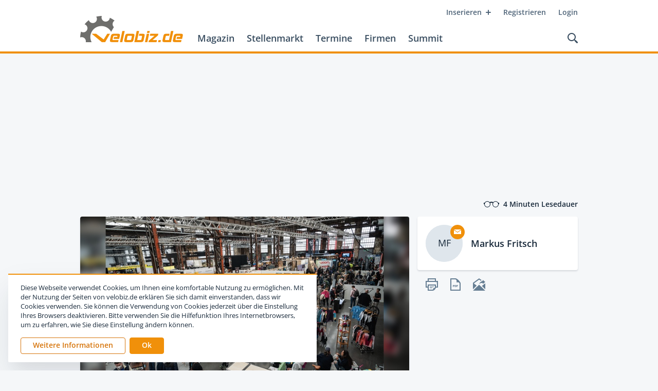

--- FILE ---
content_type: text/html; charset=utf-8
request_url: https://www.velobiz.de/news/cyclingworld-meldet-sich-aus-der-pandemie-zurueck-veloQXJ0aWNsZS8yNjYyNgbiz
body_size: 30166
content:
<!DOCTYPE html><html lang="de"><head><meta name="twitter:card" content="summary"/><meta name="twitter:site" content="@velobiz"/><meta name="twitter:creator" content="@velobiz"/><meta property="og:url" content="https://www.velobiz.de/news/cyclingworld-meldet-sich-aus-der-pandemie-zurueck-veloQXJ0aWNsZS8yNjYyNgbiz"/><meta property="og:image:alt" content="velobiz.de"/><meta property="og:locale" content="de_DE"/><meta property="og:site_name" content="velobiz.de"/><meta name="viewport" content="width=device-width, initial-scale=1.0, user-scalable=no"/><meta charSet="utf-8"/><link rel="apple-touch-icon" sizes="180x180" href="/favicon/apple-touch-icon.png"/><link rel="icon" type="image/png" sizes="32x32" href="/favicon/favicon-32x32.png"/><link rel="icon" type="image/png" sizes="16x16" href="/favicon/favicon-16x16.png"/><link rel="manifest" href="/favicon/site.webmanifest"/><link rel="mask-icon" href="/favicon/safari-pinned-tab.svg" color="#f0900a"/><link rel="shortcut icon" href="/favicon/favicon.ico"/><meta name="apple-mobile-web-app-title" content="velobiz.de"/><meta name="application-name" content="velobiz.de"/><meta name="msapplication-TileColor" content="#4f6478"/><meta name="msapplication-config" content="/favicon/browserconfig.xml"/><meta name="theme-color" content="#ffffff"/><script type="text/javascript" src="https://adserver.fwv.de/www/delivery/spcjs.php?id=1&amp;block=1&amp;blockcampaign=1"></script><script id="_etLoader" type="text/javascript" charSet="UTF-8" data-block-cookies="true" data-respect-dnt="true" data-secure-code="B3grsb" src="//static.etracker.com/code/e.js" async=""></script><title>Cyclingworld meldet sich aus der Pandemie zurück | velobiz.de</title><meta name="robots" content="index,follow"/><meta name="googlebot" content="index,follow"/><meta name="description" content="Die letzten Jahre waren für Messemacher sicherlich kein Vergnügen. Da sind Stefan Maly und Torsten Abels als Veranstalter der Düsseldorfer Cyclingworld keine Ausnahme. Nach drei Jahren Zwangspause konnte das Fahrradevent nun am vergangenen Wochenende erstmals wieder seine Tore öffnen. Im Interview mit velobiz.de zeigen sich die beiden Messemacher angesichts von 12.000 Besuchern und zwei gut gefüllten Messehallen auf dem Areal Böhler &quot;extrem erleichtert&quot;. Gleichzeitig geht der Blick schon Richtung 2023."/><meta property="og:type" content="article"/><meta property="article:published_time" content="2022-03-24T07:49:09+00:00"/><meta property="article:author" content="Markus Fritsch"/><meta property="og:title" content="Cyclingworld meldet sich aus der Pandemie zurück"/><meta property="og:description" content="Die letzten Jahre waren für Messemacher sicherlich kein Vergnügen. Da sind Stefan Maly und Torsten Abels als Veranstalter der Düsseldorfer Cyclingworld keine Ausnahme. Nach drei Jahren Zwangspause konnte das Fahrradevent nun am vergangenen Wochenende erstmals wieder seine Tore öffnen. Im Interview mit velobiz.de zeigen sich die beiden Messemacher angesichts von 12.000 Besuchern und zwei gut gefüllten Messehallen auf dem Areal Böhler &quot;extrem erleichtert&quot;. Gleichzeitig geht der Blick schon Richtung 2023."/><meta property="og:image" content="https://cdn.velobiz.de/thumbnails/article/originals/4aa2b71f-a12d-48d8-8403-a3ce1f9fdbc0.jpg"/><script type="application/ld+json">{
    "@context": "http://schema.org",
    "@type": "Article",
    "mainEntityOfPage": {
      "@type": "WebPage",
      "@id": "https://www.velobiz.de/news/cyclingworld-meldet-sich-aus-der-pandemie-zurueck-veloQXJ0aWNsZS8yNjYyNgbiz"
    },
    "headline": "Cyclingworld meldet sich aus der Pandemie zurück",
    "image": [
      "https://cdn.velobiz.de/thumbnails/lightbox/originals/4aa2b71f-a12d-48d8-8403-a3ce1f9fdbc0.jpg"
     ],
    "datePublished": "2022-03-24T07:49:09+00:00",
    "dateModified": "2022-03-24T07:49:09+00:00",
    "author": {
      "@type": "Person",
      "name": "Markus Fritsch"
    },
    "publisher": {
      "@type": "Organization",
      "name": "velobiz.de",
      "logo": {
        "@type": "ImageObject",
        "url": "https://www.velobiz.de/static/assets/images/logo-velobiz.png"
      }
    },
    "description": "Die letzten Jahre waren für Messemacher sicherlich kein Vergnügen. Da sind Stefan Maly und Torsten Abels als Veranstalter der Düsseldorfer Cyclingworld keine Ausnahme. Nach drei Jahren Zwangspause konnte das Fahrradevent nun am vergangenen Wochenende erstmals wieder seine Tore öffnen. Im Interview mit velobiz.de zeigen sich die beiden Messemacher angesichts von 12.000 Besuchern und zwei gut gefüllten Messehallen auf dem Areal Böhler \"extrem erleichtert\". Gleichzeitig geht der Blick schon Richtung 2023."
  }</script><meta name="next-head-count" content="33"/><link rel="preload" href="/_next/static/erw-HDUbPu2svCaUvVoNj/pages/news/[slugId].js" as="script"/><link rel="preload" href="/_next/static/erw-HDUbPu2svCaUvVoNj/pages/_app.js" as="script"/><link rel="preload" href="/_next/static/runtime/webpack-3df6523e264ff2ac6548.js" as="script"/><link rel="preload" href="/_next/static/chunks/commons.860ff2b71b16759ee497.js" as="script"/><link rel="preload" href="/_next/static/runtime/main-485dae3bcca04e1ee3a7.js" as="script"/><style id="__jsx-65149422">@media print{.headerWrapper.jsx-65149422{position:relative !important;top:auto !important;}.headerWrapper.jsx-65149422 .upperRow.jsx-65149422,.headerWrapper.jsx-65149422 .actions.jsx-65149422,.headerWrapper.jsx-65149422 .mainLinks.jsx-65149422,.headerWrapper.jsx-65149422 .mobileNavi.jsx-65149422{display:none !important;}.headerWrapper.jsx-65149422 .logo.jsx-65149422{margin-top:4px;}.headerWrapper.jsx-65149422 .header.jsx-65149422{display:-webkit-box;display:-webkit-flex;display:-ms-flexbox;display:flex;-webkit-align-items:center;-webkit-box-align:center;-ms-flex-align:center;align-items:center;}}</style><style id="__jsx-1957748988">.searchOverlay.jsx-1957748988{position:absolute;color:black;}.headerSpace.jsx-1957748988{height:104px;}@media print{.headerSpace.jsx-1957748988{display:none;}}@media (max-width:968px){.headerSpace.jsx-1957748988{height:88px;}}@media (max-width:768px){.headerSpace.jsx-1957748988{height:48px;}}.headerWrapper.jsx-1957748988{position:absolute;z-index:100;top:0;left:0;right:0;height:104px;background:hsl(0, 0%, 100%);border-bottom:4px solid hsl(35, 92%, 49%);will-change:transform;}@media (max-width:968px){.headerWrapper.jsx-1957748988{height:88px;}}@media (max-width:768px){.headerWrapper.jsx-1957748988{position:fixed;height:48px;border-bottom-width:2px;}}@media (min-width:769px){.headerWrapper.fixed.jsx-1957748988{position:fixed;top:-100px;-webkit-transform:translateY(0);-ms-transform:translateY(0);transform:translateY(0);-webkit-transition:-webkit-transform 400ms cubic-bezier(0.645, 0.045, 0.355, 1.000);-webkit-transition:transform 400ms cubic-bezier(0.645, 0.045, 0.355, 1.000);transition:transform 400ms cubic-bezier(0.645, 0.045, 0.355, 1.000);}}@media (min-width:769px) and (max-width:968px){.headerWrapper.fixed.jsx-1957748988{top:-84px;}}@media (min-width:769px){.headerWrapper.fixed.jsx-1957748988:after{position:absolute;bottom:-24px;left:0;right:0;z-index:-1;display:block;content:'';height:24px;-webkit-transform-origin:0 0;-ms-transform-origin:0 0;transform-origin:0 0;-webkit-transition:-webkit-transform 400ms cubic-bezier(0.645, 0.045, 0.355, 1.000);-webkit-transition:transform 400ms cubic-bezier(0.645, 0.045, 0.355, 1.000);transition:transform 400ms cubic-bezier(0.645, 0.045, 0.355, 1.000);}.headerWrapper.fixed.jsx-1957748988:hover{-webkit-transform:translateY(100px);-ms-transform:translateY(100px);transform:translateY(100px);}}@media (min-width:769px) and (max-width:968px){.headerWrapper.fixed.jsx-1957748988:hover{-webkit-transform:translateY(84px);-ms-transform:translateY(84px);transform:translateY(84px);}}@media (min-width:769px){.headerWrapper.fixed.jsx-1957748988:hover.jsx-1957748988:after{-webkit-transform:scaleY(0);-ms-transform:scaleY(0);transform:scaleY(0);}}.header.jsx-1957748988{position:relative;z-index:2;max-width:1016px;padding:0 24px;background:hsl(0, 0%, 100%);height:100%;margin:0 auto;}@media (max-width:400px){.header.jsx-1957748988{padding:0 16px;}}.upperRow.jsx-1957748988{display:-webkit-box;display:-webkit-flex;display:-ms-flexbox;display:flex;-webkit-flex-flow:row nowrap;-ms-flex-flow:row nowrap;flex-flow:row nowrap;-webkit-box-pack:end;-webkit-justify-content:flex-end;-ms-flex-pack:end;justify-content:flex-end;}@media (max-width:768px){.upperRow.jsx-1957748988{display:none;}}.metaNavi.jsx-1957748988{display:-webkit-box;display:-webkit-flex;display:-ms-flexbox;display:flex;-webkit-flex-flow:row nowrap;-ms-flex-flow:row nowrap;flex-flow:row nowrap;margin-top:8px;margin-right:-12px;}.baseRow.jsx-1957748988{display:-webkit-box;display:-webkit-flex;display:-ms-flexbox;display:flex;-webkit-flex-flow:row nowrap;-ms-flex-flow:row nowrap;flex-flow:row nowrap;-webkit-box-pack:justify;-webkit-justify-content:space-between;-ms-flex-pack:justify;justify-content:space-between;-webkit-align-items:flex-end;-webkit-box-align:flex-end;-ms-flex-align:flex-end;align-items:flex-end;margin-right:-8px;}@media (max-width:768px){.baseRow.jsx-1957748988{height:100%;-webkit-align-items:center;-webkit-box-align:center;-ms-flex-align:center;align-items:center;}}.mainNavi.jsx-1957748988{display:-webkit-box;display:-webkit-flex;display:-ms-flexbox;display:flex;-webkit-flex-flow:row nowrap;-ms-flex-flow:row nowrap;flex-flow:row nowrap;-webkit-box-pack:start;-webkit-justify-content:flex-start;-ms-flex-pack:start;justify-content:flex-start;-webkit-align-items:flex-end;-webkit-box-align:flex-end;-ms-flex-align:flex-end;align-items:flex-end;}.mainLinks.jsx-1957748988{display:-webkit-box;display:-webkit-flex;display:-ms-flexbox;display:flex;-webkit-flex-flow:row nowrap;-ms-flex-flow:row nowrap;flex-flow:row nowrap;margin-bottom:8px;}@media (max-width:968px){.mainLinks.jsx-1957748988{margin-bottom:6px;}}@media (max-width:768px){.mainLinks.jsx-1957748988{display:none;}}.mainLinks.jsx-1957748988 a{position:relative;display:block;cursor:pointer;padding:8px 12px;font-size:18px;line-height:20px;font-weight:600;-webkit-text-decoration:none;text-decoration:none;color:hsl(209, 25%, 30%);}@media (max-width:968px){.mainLinks.jsx-1957748988 a{padding:8px 8px;font-size:15px;}}.mainLinks.jsx-1957748988 a:hover{color:hsl(31, 91%, 44%);}.mainLinks.jsx-1957748988 a.active{color:hsl(31, 91%, 44%);}.logo.jsx-1957748988{display:block;margin-bottom:18px;margin-right:16px;margin-top:-10px;}@media (max-width:968px){.logo.jsx-1957748988{margin-right:12px;margin-top:-6px;}}@media (max-width:768px){.logo.jsx-1957748988{margin:0 0 2px 0;}}.logo.jsx-1957748988 img.jsx-1957748988{display:block;width:auto;height:52px;}@media (max-width:968px){.logo.jsx-1957748988 img.jsx-1957748988{height:36px;}}@media (max-width:768px){.logo.jsx-1957748988 img.jsx-1957748988{height:28px;}}.mobileNavi.jsx-1957748988{display:none;position:absolute;z-index:1;top:48px;width:100%;background:hsl(35, 92%, 49%);box-shadow:0 2px 3px 0 hsla(209, 41%, 16%, 0.15);padding:12px 0;}@media (max-width:768px){.mobileNavi.jsx-1957748988{display:block;}}.mobileNavi.show.jsx-1957748988{-webkit-animation:mobileNavShow-jsx-1957748988 500ms both;animation:mobileNavShow-jsx-1957748988 500ms both;}.mobileNavi.hide.jsx-1957748988{-webkit-animation:mobileNavHide-jsx-1957748988 500ms both;animation:mobileNavHide-jsx-1957748988 500ms both;}.mobileNavi.jsx-1957748988 a{position:relative;display:block;cursor:pointer;padding:12px 24px;font-size:15px;line-height:20px;font-weight:600;-webkit-text-decoration:none;text-decoration:none;text-align:right;color:hsl(0, 0%, 100%);}@media (max-width:400px){.mobileNavi.jsx-1957748988 a{padding:8px 16px;}}.mobileNavi.jsx-1957748988 a:hover{background:hsl(31, 91%, 44%);}.mobileNavi.jsx-1957748988 a.active{background:hsl(31, 91%, 44%);}.actions.jsx-1957748988{display:-webkit-box;display:-webkit-flex;display:-ms-flexbox;display:flex;-webkit-flex-flow:row nowrap;-ms-flex-flow:row nowrap;flex-flow:row nowrap;-webkit-align-items:center;-webkit-box-align:center;-ms-flex-align:center;align-items:center;}.searchLink.jsx-1957748988{-webkit-align-self:flex-end;-ms-flex-item-align:end;align-self:flex-end;display:block;cursor:pointer;margin-bottom:8px;padding:8px;}@media (max-width:768px){.searchLink.jsx-1957748988{margin:0;-webkit-align-self:center;-ms-flex-item-align:center;align-self:center;}}.searchLink.jsx-1957748988:hover path{fill:hsl(31, 91%, 44%);}.searchLink.jsx-1957748988 svg{display:block;}@media (max-width:968px){.searchLink.jsx-1957748988 svg{width:18px;height:18px;}}@media (max-width:768px){.searchLink.jsx-1957748988 svg{width:16px;height:16px;}}.searchLink.jsx-1957748988 svg path{-webkit-transition:fill 200ms ease;transition:fill 200ms ease;fill:hsl(209, 25%, 30%);}.menuIcon.jsx-1957748988{display:none;padding:8px;cursor:pointer;pointer-events:all;margin-left:8px;touch-action:manipulation;}@media (max-width:768px){.menuIcon.jsx-1957748988{display:block;}}.menuIcon.jsx-1957748988:hover .line1.jsx-1957748988,.menuIcon.jsx-1957748988:hover .line2.jsx-1957748988{background:hsl(31, 91%, 44%);}.menuIcon.jsx-1957748988 .line1.jsx-1957748988,.menuIcon.jsx-1957748988 .line2.jsx-1957748988{width:24px;height:2px;border-radius:2px;background:hsl(209, 32%, 23%);-webkit-transform-origin:50% 50%;-ms-transform-origin:50% 50%;transform-origin:50% 50%;-webkit-transition:background-color 200ms ease;transition:background-color 200ms ease;}.menuIcon.jsx-1957748988 .line1.jsx-1957748988{margin-bottom:8px;}.menuIcon.closed.jsx-1957748988 .line1.jsx-1957748988{-webkit-animation:animateLine1Rev-jsx-1957748988 500ms cubic-bezier(0.420, 0.000, 0.580, 1.000);animation:animateLine1Rev-jsx-1957748988 500ms cubic-bezier(0.420, 0.000, 0.580, 1.000);}.menuIcon.closed.jsx-1957748988 .line2.jsx-1957748988{-webkit-animation:animateLine2Rev-jsx-1957748988 500ms cubic-bezier(0.420, 0.000, 0.580, 1.000);animation:animateLine2Rev-jsx-1957748988 500ms cubic-bezier(0.420, 0.000, 0.580, 1.000);}.menuIcon.opened.jsx-1957748988 .line1.jsx-1957748988{-webkit-animation:animateLine1-jsx-1957748988 500ms forwards;animation:animateLine1-jsx-1957748988 500ms forwards;}.menuIcon.opened.jsx-1957748988 .line2.jsx-1957748988{-webkit-animation:animateLine2-jsx-1957748988 500ms forwards;animation:animateLine2-jsx-1957748988 500ms forwards;}@-webkit-keyframes animateLine1-jsx-1957748988{0%{-webkit-transform:translate3d(0,0,0) rotate(0);-ms-transform:translate3d(0,0,0) rotate(0);transform:translate3d(0,0,0) rotate(0);}50%{-webkit-transform:translate3d(0,5px,0) rotate(0);-ms-transform:translate3d(0,5px,0) rotate(0);transform:translate3d(0,5px,0) rotate(0);}100%{-webkit-transform:translate3d(0,5px,0) rotate(45deg);-ms-transform:translate3d(0,5px,0) rotate(45deg);transform:translate3d(0,5px,0) rotate(45deg);}}@keyframes animateLine1-jsx-1957748988{0%{-webkit-transform:translate3d(0,0,0) rotate(0);-ms-transform:translate3d(0,0,0) rotate(0);transform:translate3d(0,0,0) rotate(0);}50%{-webkit-transform:translate3d(0,5px,0) rotate(0);-ms-transform:translate3d(0,5px,0) rotate(0);transform:translate3d(0,5px,0) rotate(0);}100%{-webkit-transform:translate3d(0,5px,0) rotate(45deg);-ms-transform:translate3d(0,5px,0) rotate(45deg);transform:translate3d(0,5px,0) rotate(45deg);}}@-webkit-keyframes animateLine2-jsx-1957748988{0%{-webkit-transform:translate3d(0,0,0) rotate(0);-ms-transform:translate3d(0,0,0) rotate(0);transform:translate3d(0,0,0) rotate(0);}50%{-webkit-transform:translate3d(0,-5px,0) rotate(0);-ms-transform:translate3d(0,-5px,0) rotate(0);transform:translate3d(0,-5px,0) rotate(0);}100%{-webkit-transform:translate3d(0,-5px,0) rotate(135deg);-ms-transform:translate3d(0,-5px,0) rotate(135deg);transform:translate3d(0,-5px,0) rotate(135deg);}}@keyframes animateLine2-jsx-1957748988{0%{-webkit-transform:translate3d(0,0,0) rotate(0);-ms-transform:translate3d(0,0,0) rotate(0);transform:translate3d(0,0,0) rotate(0);}50%{-webkit-transform:translate3d(0,-5px,0) rotate(0);-ms-transform:translate3d(0,-5px,0) rotate(0);transform:translate3d(0,-5px,0) rotate(0);}100%{-webkit-transform:translate3d(0,-5px,0) rotate(135deg);-ms-transform:translate3d(0,-5px,0) rotate(135deg);transform:translate3d(0,-5px,0) rotate(135deg);}}@-webkit-keyframes animateLine1Rev-jsx-1957748988{0%{-webkit-transform:translate3d(0,5px,0) rotate(45deg);-ms-transform:translate3d(0,5px,0) rotate(45deg);transform:translate3d(0,5px,0) rotate(45deg);}50%{-webkit-transform:translate3d(0,5px,0) rotate(0);-ms-transform:translate3d(0,5px,0) rotate(0);transform:translate3d(0,5px,0) rotate(0);}100%{-webkit-transform:translate3d(0,0,0) rotate(0);-ms-transform:translate3d(0,0,0) rotate(0);transform:translate3d(0,0,0) rotate(0);}}@keyframes animateLine1Rev-jsx-1957748988{0%{-webkit-transform:translate3d(0,5px,0) rotate(45deg);-ms-transform:translate3d(0,5px,0) rotate(45deg);transform:translate3d(0,5px,0) rotate(45deg);}50%{-webkit-transform:translate3d(0,5px,0) rotate(0);-ms-transform:translate3d(0,5px,0) rotate(0);transform:translate3d(0,5px,0) rotate(0);}100%{-webkit-transform:translate3d(0,0,0) rotate(0);-ms-transform:translate3d(0,0,0) rotate(0);transform:translate3d(0,0,0) rotate(0);}}@-webkit-keyframes animateLine2Rev-jsx-1957748988{0%{-webkit-transform:translate3d(0,-5px,0) rotate(135deg);-ms-transform:translate3d(0,-5px,0) rotate(135deg);transform:translate3d(0,-5px,0) rotate(135deg);}50%{-webkit-transform:translate3d(0,-5px,0) rotate(0);-ms-transform:translate3d(0,-5px,0) rotate(0);transform:translate3d(0,-5px,0) rotate(0);}100%{-webkit-transform:translate3d(0,0,0) rotate(0);-ms-transform:translate3d(0,0,0) rotate(0);transform:translate3d(0,0,0) rotate(0);}}@keyframes animateLine2Rev-jsx-1957748988{0%{-webkit-transform:translate3d(0,-5px,0) rotate(135deg);-ms-transform:translate3d(0,-5px,0) rotate(135deg);transform:translate3d(0,-5px,0) rotate(135deg);}50%{-webkit-transform:translate3d(0,-5px,0) rotate(0);-ms-transform:translate3d(0,-5px,0) rotate(0);transform:translate3d(0,-5px,0) rotate(0);}100%{-webkit-transform:translate3d(0,0,0) rotate(0);-ms-transform:translate3d(0,0,0) rotate(0);transform:translate3d(0,0,0) rotate(0);}}@-webkit-keyframes mobileNavShow-jsx-1957748988{0%{opacity:0;-webkit-transform:translateY(-16px);-ms-transform:translateY(-16px);transform:translateY(-16px);}100%{opacity:1;-webkit-transform:translateY(0);-ms-transform:translateY(0);transform:translateY(0);}}@keyframes mobileNavShow-jsx-1957748988{0%{opacity:0;-webkit-transform:translateY(-16px);-ms-transform:translateY(-16px);transform:translateY(-16px);}100%{opacity:1;-webkit-transform:translateY(0);-ms-transform:translateY(0);transform:translateY(0);}}@-webkit-keyframes mobileNavHide-jsx-1957748988{0%{opacity:1;-webkit-transform:translateY(0);-ms-transform:translateY(0);transform:translateY(0);}100%{opacity:0;-webkit-transform:translateY(-16px);-ms-transform:translateY(-16px);transform:translateY(-16px);}}@keyframes mobileNavHide-jsx-1957748988{0%{opacity:1;-webkit-transform:translateY(0);-ms-transform:translateY(0);transform:translateY(0);}100%{opacity:0;-webkit-transform:translateY(-16px);-ms-transform:translateY(-16px);transform:translateY(-16px);}}</style><style id="__jsx-3245031555">.ad.jsx-3245031555{position:relative;max-width:100%;margin:0 auto 0 auto;}@media (max-width:768px){.ad.jsx-3245031555{display:block;}}.ad.jsx-3245031555 .blank.jsx-3245031555{position:relative;display:block;width:100%;height:auto;max-width:968px;background:#dfe6ec;opacity:0;-webkit-transition:opacity 300ms ease;transition:opacity 300ms ease;}.ad.jsx-3245031555 .blank.show.jsx-3245031555{cursor:pointer;opacity:1;}.ad.jsx-3245031555 .adWrapper.jsx-3245031555{position:relative;width:auto;height:auto;max-width:100%;}.ad.jsx-3245031555 .adContainer.jsx-3245031555{position:relative;width:100%;height:auto;}.ad.jsx-3245031555 .adContainer.jsx-3245031555 img{display:block;max-width:100%;height:auto;}.halfpage.jsx-3245031555{min-width:200px;}.rectangle.jsx-3245031555{min-width:200px;}</style><style id="__jsx-3482527424">.offPageAd.jsx-3482527424{position:absolute;top:32px;right:-200px;}@media (max-width:1439px){.offPageAd.jsx-3482527424{display:none;}}</style><style id="__jsx-99888911">.wrapper.jsx-99888911{position:relative;display:-webkit-box;display:-webkit-flex;display:-ms-flexbox;display:flex;-webkit-flex-flow:row nowrap;-ms-flex-flow:row nowrap;flex-flow:row nowrap;-webkit-align-items:center;-webkit-box-align:center;-ms-flex-align:center;align-items:center;margin-right:0;font-size:14px;line-height:16px;font-weight:600;color:hsl(209, 41%, 16%);}.icon.jsx-99888911{margin-right:8px;}.icon.jsx-99888911 svg{display:block;}.icon.jsx-99888911 svg path{fill:hsl(209, 41%, 16%);}</style><style id="__jsx-2037061432">.metabar.jsx-2037061432{display:-webkit-box;display:-webkit-flex;display:-ms-flexbox;display:flex;-webkit-flex-flow:row nowrap;-ms-flex-flow:row nowrap;flex-flow:row nowrap;-webkit-box-pack:justify;-webkit-justify-content:space-between;-ms-flex-pack:justify;justify-content:space-between;max-width:1016px;padding:0 24px;margin:24px auto 16px auto;}@media (max-width:400px){.metabar.jsx-2037061432{padding:0 16px;}}.contentLeft.jsx-2037061432,.contentRight.jsx-2037061432{display:-webkit-box;display:-webkit-flex;display:-ms-flexbox;display:flex;-webkit-flex-flow:row nowrap;-ms-flex-flow:row nowrap;flex-flow:row nowrap;}</style><style id="__jsx-3235212278">.image.jsx-3235212278{opacity:0;}</style><style id="__jsx-2193175221">.loadingImage.jsx-2193175221{position:relative;width:100%;border-radius:0;padding-bottom:0;background:hsl(208, 25%, 90%);overflow:hidden;-webkit-transform:translateZ(0);-ms-transform:translateZ(0);transform:translateZ(0);}.loadingImage.fill.jsx-2193175221{width:100%;height:100%;}.loadingImage.ratio.jsx-2193175221,.loadingImage.fill.jsx-2193175221{height:auto;}.loadingImage.ratio.jsx-2193175221 .picture.jsx-2193175221,.loadingImage.fill.jsx-2193175221 .picture.jsx-2193175221{position:absolute;top:0;left:0;right:0;bottom:0;}.loadingImage.ratio.jsx-2193175221 .image.jsx-2193175221,.loadingImage.fill.jsx-2193175221 .image.jsx-2193175221{height:100%;width:auto;object-fit:scale-down;}.loadingImage.clickable.jsx-2193175221{cursor:pointer;}.placeholder.jsx-2193175221{position:absolute;top:0;left:0;right:0;bottom:0;background:linear-gradient(80deg, hsl(208, 25%, 90%) 35%, hsla(208, 25%, 92%, 1) 50%, hsl(208, 25%, 90%) 65%);background-size:100% 100%;-webkit-animation:placeHolderShimmer-jsx-2193175221 1200ms linear infinite forwards;animation:placeHolderShimmer-jsx-2193175221 1200ms linear infinite forwards;}.background.jsx-2193175221{position:absolute;top:-4px;left:-4px;right:-4px;bottom:-4px;background-position:center;background-repeat:no-repeat;background-size:cover;}.image.jsx-2193175221{position:relative;display:block;max-width:100%;height:auto;margin:0 auto;-webkit-transition:opacity 300ms ease;transition:opacity 300ms ease;}@-webkit-keyframes placeHolderShimmer-jsx-2193175221{0%{-webkit-transform:translateX(-65%);-ms-transform:translateX(-65%);transform:translateX(-65%);}100%{-webkit-transform:translateX(65%);-ms-transform:translateX(65%);transform:translateX(65%);}}@keyframes placeHolderShimmer-jsx-2193175221{0%{-webkit-transform:translateX(-65%);-ms-transform:translateX(-65%);transform:translateX(-65%);}100%{-webkit-transform:translateX(65%);-ms-transform:translateX(65%);transform:translateX(65%);}}@-webkit-keyframes fadeIn-jsx-2193175221{0%{opacity:0;}100%{opacity:1;}}@keyframes fadeIn-jsx-2193175221{0%{opacity:0;}100%{opacity:1;}}</style><style id="__jsx-3964254763">.article.jsx-3964254763{box-shadow:0 2px 3px 0 hsla(209, 41%, 16%, 0.15);background:hsl(0, 0%, 100%);-webkit-text-decoration:none;text-decoration:none;color:hsl(209, 41%, 16%);border-radius:4px;}@media (max-width:520px){.article.jsx-3964254763{border-radius:0;box-shadow:none;}}.thumbnailWrapper.jsx-3964254763{display:block;border-radius:4px 4px 0 0;margin:0;overflow:hidden;background:hsl(208, 25%, 90%);}@media (max-width:520px){.thumbnailWrapper.jsx-3964254763{border-radius:0;}}.thumbnailWrapper.jsx-3964254763 .thumbnail.jsx-3964254763{position:relative;min-height:32px;}.thumbnailWrapper.jsx-3964254763 .toggleCaption.jsx-3964254763{position:absolute;z-index:2;right:0;bottom:0;width:32px;height:32px;background:hsl(35, 92%, 49%);color:hsl(0, 0%, 100%);font-family:'Frank Ruhl Libre', 'Times New Roman', serif;font-weight:700;font-size:18px;text-align:center;line-height:30px;padding-top:2px;border-top-left-radius:2px;cursor:pointer;}.thumbnailWrapper.jsx-3964254763 .caption.jsx-3964254763{background:hsl(208, 28%, 97%);padding:12px 32px;font-weight:400;font-size:12px;line-height:18px;}@media (max-width:520px){.thumbnailWrapper.jsx-3964254763 .caption.jsx-3964254763{padding:12px 24px;}}@media (max-width:400px){.thumbnailWrapper.jsx-3964254763 .caption.jsx-3964254763{padding:12px 16px;}}.thumbnailWrapper.jsx-3964254763 .captionText.jsx-3964254763{color:hsl(209, 41%, 16%);}.thumbnailWrapper.jsx-3964254763 .captionSource.jsx-3964254763{color:hsl(209, 21%, 39%);}.articleContent.jsx-3964254763{padding:32px 32px 24px 32px;}@media (max-width:520px){.articleContent.jsx-3964254763{padding:24px;}}@media (max-width:400px){.articleContent.jsx-3964254763{padding-left:16px;padding-right:16px;}}.articleContent.jsx-3964254763 .overline.jsx-3964254763{margin-bottom:4px;}.articleContent.jsx-3964254763 .headline.jsx-3964254763{margin-bottom:16px;}.articleContent.jsx-3964254763 .teaserText.jsx-3964254763{margin-bottom:24px;}.articleContent.jsx-3964254763 .teaserText.jsx-3964254763 > p{font-weight:600;}.articleContent.jsx-3964254763 .teaserText.blockedContent.jsx-3964254763{position:relative;}.articleContent.jsx-3964254763 .teaserText.blockedContent.jsx-3964254763:before{display:block;content:'';position:absolute;top:0;left:0;right:0;bottom:0;background-image:linear-gradient(-180deg, hsla(0, 0%, 100%, 0) 0%, hsl(0, 0%, 100%) 100%);}.articleContent.jsx-3964254763 .contentText.jsx-3964254763{margin-bottom:24px;}.articleContent.jsx-3964254763 .contentText.jsx-3964254763 img{margin:24px 0;}.articleContent.jsx-3964254763 .contentText.jsx-3964254763 img:first-child{margin-top:0;}.articleContent.jsx-3964254763 .contentText.jsx-3964254763 img:last-child{margin-bottom:0;}</style><style id="__jsx-2671591569">.author.jsx-2671591569{display:-webkit-box;display:-webkit-flex;display:-ms-flexbox;display:flex;-webkit-flex-flow:row nowrap;-ms-flex-flow:row nowrap;flex-flow:row nowrap;margin-bottom:16px;box-shadow:0 2px 3px 0 hsla(209, 41%, 16%, 0.15);border-radius:4px;background:hsl(0, 0%, 100%);padding:16px;}@media (max-width:840px){.author.jsx-2671591569{padding-left:24px;padding-right:24px;}}@media (max-width:520px){.author.jsx-2671591569{border-radius:0;box-shadow:none;}}@media (max-width:400px){.author.jsx-2671591569{padding-left:16px;padding-right:16px;}}.author.jsx-2671591569 .avatar.jsx-2671591569{position:relative;width:72px;height:72px;border-radius:50%;box-shadow:inset 0 0 0 1px hsl(208, 25%, 90%);background:hsl(208, 25%, 90%);}.author.jsx-2671591569 .avatarInitialian.jsx-2671591569{display:-webkit-box;display:-webkit-flex;display:-ms-flexbox;display:flex;-webkit-box-pack:center;-webkit-justify-content:center;-ms-flex-pack:center;justify-content:center;-webkit-align-items:center;-webkit-box-align:center;-ms-flex-align:center;align-items:center;width:100%;height:100%;font-weight:400;font-size:18px;color:hsl(209, 41%, 16%);padding-bottom:2px;}.author.jsx-2671591569 .avatarUrl.jsx-2671591569{display:block;width:100%;height:100%;border-radius:50%;background:hsl(208, 25%, 90%);}.author.jsx-2671591569 .mailContactTrigger.jsx-2671591569{display:block;position:absolute;z-index:1;top:0;right:-4px;}.author.jsx-2671591569 .mailContactTrigger.jsx-2671591569:hover .mailContact.jsx-2671591569{-webkit-transform:translateX(-4px) scale(2.6);-ms-transform:translateX(-4px) scale(2.6);transform:translateX(-4px) scale(2.6);}.author.jsx-2671591569 .mailContact.jsx-2671591569{display:-webkit-box;display:-webkit-flex;display:-ms-flexbox;display:flex;-webkit-box-pack:center;-webkit-justify-content:center;-ms-flex-pack:center;justify-content:center;-webkit-align-items:center;-webkit-box-align:center;-ms-flex-align:center;align-items:center;width:28px;height:28px;background:hsl(35, 92%, 49%);border-radius:50%;padding-bottom:1px;-webkit-transform-origin:100% 0;-ms-transform-origin:100% 0;transform-origin:100% 0;-webkit-transition:-webkit-transform 300ms cubic-bezier(0.645, 0.045, 0.355, 1.000);-webkit-transition:transform 300ms cubic-bezier(0.645, 0.045, 0.355, 1.000);transition:transform 300ms cubic-bezier(0.645, 0.045, 0.355, 1.000);}.author.jsx-2671591569 .mailContact.jsx-2671591569 svg{display:block;}.author.jsx-2671591569 .mailContact.jsx-2671591569 svg path{fill:hsl(0, 0%, 100%);}.author.jsx-2671591569 .text.jsx-2671591569{display:-webkit-box;display:-webkit-flex;display:-ms-flexbox;display:flex;-webkit-flex-flow:column nowrap;-ms-flex-flow:column nowrap;flex-flow:column nowrap;-webkit-box-pack:center;-webkit-justify-content:center;-ms-flex-pack:center;justify-content:center;margin-left:16px;}.author.jsx-2671591569 .text.jsx-2671591569 .name.jsx-2671591569{font-weight:600;font-size:18px;line-height:24px;color:hsl(209, 41%, 16%);}.author.jsx-2671591569 .text.jsx-2671591569 .position.jsx-2671591569{font-weight:400;font-size:14px;line-height:21px;color:hsl(209, 25%, 30%);}</style><style id="__jsx-4080277221">.tooltip.jsx-4080277221{display:block;}</style><style id="__jsx-978767593">.tooltipWrapper.jsx-978767593{position:relative;}.tooltipWrapper.active.jsx-978767593 .tooltip.jsx-978767593{pointer-events:all;}.tooltipWrapper.active.jsx-978767593 .tooltip.jsx-978767593,.tooltipWrapper.onHover.jsx-978767593:hover .tooltip.jsx-978767593{opacity:1;-webkit-transition:all 300ms ease-out,z-index 0ms linear;transition:all 300ms ease-out,z-index 0ms linear;}.tooltipWrapper.active.jsx-978767593 .left.jsx-978767593,.tooltipWrapper.active.jsx-978767593 .right.jsx-978767593,.tooltipWrapper.onHover.jsx-978767593:hover .left.jsx-978767593,.tooltipWrapper.onHover.jsx-978767593:hover .right.jsx-978767593{-webkit-transform:translateY(-50%);-ms-transform:translateY(-50%);transform:translateY(-50%);}.tooltipWrapper.active.jsx-978767593 .top.jsx-978767593,.tooltipWrapper.active.jsx-978767593 .bottom.jsx-978767593,.tooltipWrapper.onHover.jsx-978767593:hover .top.jsx-978767593,.tooltipWrapper.onHover.jsx-978767593:hover .bottom.jsx-978767593{-webkit-transform:translateX(-50%);-ms-transform:translateX(-50%);transform:translateX(-50%);}.tooltipWrapper.active.jsx-978767593 .topLeft.jsx-978767593,.tooltipWrapper.active.jsx-978767593 .topRight.jsx-978767593,.tooltipWrapper.active.jsx-978767593 .bottomLeft.jsx-978767593,.tooltipWrapper.active.jsx-978767593 .bottomRight.jsx-978767593,.tooltipWrapper.active.jsx-978767593 .rightTop.jsx-978767593,.tooltipWrapper.active.jsx-978767593 .rightBottom.jsx-978767593,.tooltipWrapper.active.jsx-978767593 .leftTop.jsx-978767593,.tooltipWrapper.active.jsx-978767593 .leftBottom.jsx-978767593,.tooltipWrapper.onHover.jsx-978767593:hover .topLeft.jsx-978767593,.tooltipWrapper.onHover.jsx-978767593:hover .topRight.jsx-978767593,.tooltipWrapper.onHover.jsx-978767593:hover .bottomLeft.jsx-978767593,.tooltipWrapper.onHover.jsx-978767593:hover .bottomRight.jsx-978767593,.tooltipWrapper.onHover.jsx-978767593:hover .rightTop.jsx-978767593,.tooltipWrapper.onHover.jsx-978767593:hover .rightBottom.jsx-978767593,.tooltipWrapper.onHover.jsx-978767593:hover .leftTop.jsx-978767593,.tooltipWrapper.onHover.jsx-978767593:hover .leftBottom.jsx-978767593{-webkit-transform:none;-ms-transform:none;transform:none;}.tooltip.jsx-978767593{position:absolute;z-index:1;width:200px;pointer-events:none;opacity:0;-webkit-transition:all 300ms ease-out,z-index 0ms linear 300ms;transition:all 300ms ease-out,z-index 0ms linear 300ms;}@media (max-width:0px){.tooltip.jsx-978767593{display:none;}}.tooltip.jsx-978767593 .content.jsx-978767593{display:inline-block;font-weight:600;font-size:14px;line-height:18px;color:hsl(0, 0%, 100%);text-align:left;background:hsl(208, 21%, 63%);box-shadow:0 4px 8px 0 hsla(209, 41%, 16%, 0.10), 1px 2px 4px 0 hsla(209, 41%, 16%, 0.06);padding-top:6px;padding-bottom:8px;padding-left:12px;padding-right:12px;border-radius:2px;-webkit-transform:translateX(0px);-ms-transform:translateX(0px);transform:translateX(0px);}.tooltip.jsx-978767593:before{display:block;content:'';position:absolute;z-index:2;width:0;height:0;border-style:solid;border-color:transparent;}.left.jsx-978767593{text-align:right;top:50%;right:100%;margin-right:16px;-webkit-transform:translateY(-50%) translateX(-4px);-ms-transform:translateY(-50%) translateX(-4px);transform:translateY(-50%) translateX(-4px);}.left.jsx-978767593:before{top:50%;right:-8px;margin-top:-8px;border-width:8px 0 8px 8px;border-left-color:hsl(208, 21%, 63%);}.leftTop.jsx-978767593{text-align:right;top:0;right:100%;margin-right:16px;-webkit-transform:translateX(-4px);-ms-transform:translateX(-4px);transform:translateX(-4px);}.leftTop.jsx-978767593:before{top:16px;right:-8px;margin-top:-8px;border-width:8px 0 8px 8px;border-left-color:hsl(208, 21%, 63%);}.leftBottom.jsx-978767593{text-align:right;bottom:0;right:100%;margin-right:16px;-webkit-transform:translateX(-4px);-ms-transform:translateX(-4px);transform:translateX(-4px);}.leftBottom.jsx-978767593:before{bottom:16px;right:-8px;margin-bottom:-8px;border-width:8px 0 8px 8px;border-left-color:hsl(208, 21%, 63%);}.right.jsx-978767593{text-align:left;top:50%;left:100%;margin-left:16px;-webkit-transform:translateY(-50%) translateX(4px);-ms-transform:translateY(-50%) translateX(4px);transform:translateY(-50%) translateX(4px);}.right.jsx-978767593:before{top:50%;left:-8px;margin-top:-8px;border-width:8px 8px 8px 0;border-right-color:hsl(208, 21%, 63%);}.rightTop.jsx-978767593{text-align:left;top:0;left:100%;margin-left:16px;-webkit-transform:translateX(4px);-ms-transform:translateX(4px);transform:translateX(4px);}.rightTop.jsx-978767593:before{top:16px;left:-8px;margin-top:-8px;border-width:8px 8px 8px 0;border-right-color:hsl(208, 21%, 63%);}.rightBottom.jsx-978767593{text-align:left;bottom:0;left:100%;margin-left:16px;-webkit-transform:translateX(4px);-ms-transform:translateX(4px);transform:translateX(4px);}.rightBottom.jsx-978767593:before{bottom:16px;left:-8px;margin-bottom:-8px;border-width:8px 8px 8px 0;border-right-color:hsl(208, 21%, 63%);}.top.jsx-978767593{text-align:center;bottom:100%;left:50%;margin-bottom:16px;-webkit-transform:translateX(-50%) translateY(NaN);-ms-transform:translateX(-50%) translateY(NaN);transform:translateX(-50%) translateY(NaN);}.top.jsx-978767593:before{bottom:-8px;left:50%;margin-left:-8px;border-width:8px 8px 0 8px;border-top-color:hsl(208, 21%, 63%);}.topLeft.jsx-978767593{text-align:center;bottom:100%;left:0;margin-bottom:16px;-webkit-transform:translateY(NaN);-ms-transform:translateY(NaN);transform:translateY(NaN);}.topLeft.jsx-978767593:before{bottom:-8px;left:12px;border-width:8px 8px 0 8px;border-top-color:hsl(208, 21%, 63%);}.topRight.jsx-978767593{text-align:center;bottom:100%;right:0;margin-bottom:16px;-webkit-transform:translateY(NaN);-ms-transform:translateY(NaN);transform:translateY(NaN);}.topRight.jsx-978767593:before{bottom:-8px;right:12px;border-width:8px 8px 0 8px;border-top-color:hsl(208, 21%, 63%);}.bottom.jsx-978767593{text-align:center;top:100%;left:50%;margin-top:16px;-webkit-transform:translateX(-50%) translateY(4px);-ms-transform:translateX(-50%) translateY(4px);transform:translateX(-50%) translateY(4px);}.bottom.jsx-978767593:before{top:-8px;left:50%;margin-left:-8px;border-width:0 8px 8px 8px;border-bottom-color:hsl(208, 21%, 63%);}.bottomLeft.jsx-978767593{text-align:center;top:100%;left:0;margin-top:16px;-webkit-transform:translateY(4px);-ms-transform:translateY(4px);transform:translateY(4px);}.bottomLeft.jsx-978767593:before{top:-8px;left:12px;border-width:0 8px 8px 8px;border-bottom-color:hsl(208, 21%, 63%);}.bottomRight.jsx-978767593{text-align:center;top:100%;right:0;margin-top:16px;-webkit-transform:translateY(4px);-ms-transform:translateY(4px);transform:translateY(4px);}.bottomRight.jsx-978767593:before{top:-8px;right:12px;border-width:0 8px 8px 8px;border-bottom-color:hsl(208, 21%, 63%);}</style><style id="__jsx-3707847290">.actions.jsx-3707847290{display:-webkit-box;display:-webkit-flex;display:-ms-flexbox;display:flex;-webkit-flex-flow:row nowrap;-ms-flex-flow:row nowrap;flex-flow:row nowrap;-webkit-align-items:center;-webkit-box-align:center;-ms-flex-align:center;align-items:center;margin-top:16px;margin-bottom:16px;padding-left:4px;padding-right:4px;}@media (max-width:840px){.actions.jsx-3707847290{-webkit-box-pack:end;-webkit-justify-content:flex-end;-ms-flex-pack:end;justify-content:flex-end;}}@media (max-width:520px){.actions.jsx-3707847290{padding:0 12px;}}@media (max-width:400px){.actions.jsx-3707847290{padding:0 4px;}}.actions.jsx-3707847290 .action.jsx-3707847290{display:block;position:relative;padding:0 12px;cursor:pointer;}.actions.jsx-3707847290 .action.jsx-3707847290:hover path{fill:hsl(35, 92%, 49%);}.actions.jsx-3707847290 .action.jsx-3707847290 svg{display:block;}.actions.jsx-3707847290 .action.jsx-3707847290 path{fill:hsl(209, 18%, 49%);-webkit-transition:fill 200ms ease;transition:fill 200ms ease;}</style><style id="__jsx-379004434">.sidebarAds.jsx-379004434{display:block;}@media (max-width:undefined){.sidebarAds.jsx-379004434{display:none;}}</style><style id="__jsx-2583934738">.loadingImage.jsx-2583934738{position:relative;width:100%;border-radius:4px 4px 0 0;padding-bottom:57%;background:hsl(208, 25%, 90%);overflow:hidden;-webkit-transform:translateZ(0);-ms-transform:translateZ(0);transform:translateZ(0);}.loadingImage.fill.jsx-2583934738{width:100%;height:100%;}.loadingImage.ratio.jsx-2583934738,.loadingImage.fill.jsx-2583934738{height:auto;}.loadingImage.ratio.jsx-2583934738 .picture.jsx-2583934738,.loadingImage.fill.jsx-2583934738 .picture.jsx-2583934738{position:absolute;top:0;left:0;right:0;bottom:0;}.loadingImage.ratio.jsx-2583934738 .image.jsx-2583934738,.loadingImage.fill.jsx-2583934738 .image.jsx-2583934738{height:100%;width:auto;object-fit:scale-down;}.loadingImage.clickable.jsx-2583934738{cursor:pointer;}.placeholder.jsx-2583934738{position:absolute;top:0;left:0;right:0;bottom:0;background:linear-gradient(80deg, hsl(208, 25%, 90%) 35%, hsla(208, 25%, 92%, 1) 50%, hsl(208, 25%, 90%) 65%);background-size:100% 100%;-webkit-animation:placeHolderShimmer-jsx-2583934738 1200ms linear infinite forwards;animation:placeHolderShimmer-jsx-2583934738 1200ms linear infinite forwards;}.background.jsx-2583934738{position:absolute;top:-4px;left:-4px;right:-4px;bottom:-4px;background-position:center;background-repeat:no-repeat;background-size:cover;}.image.jsx-2583934738{position:relative;display:block;max-width:100%;height:auto;margin:0 auto;-webkit-transition:opacity 300ms ease;transition:opacity 300ms ease;}@-webkit-keyframes placeHolderShimmer-jsx-2583934738{0%{-webkit-transform:translateX(-65%);-ms-transform:translateX(-65%);transform:translateX(-65%);}100%{-webkit-transform:translateX(65%);-ms-transform:translateX(65%);transform:translateX(65%);}}@keyframes placeHolderShimmer-jsx-2583934738{0%{-webkit-transform:translateX(-65%);-ms-transform:translateX(-65%);transform:translateX(-65%);}100%{-webkit-transform:translateX(65%);-ms-transform:translateX(65%);transform:translateX(65%);}}@-webkit-keyframes fadeIn-jsx-2583934738{0%{opacity:0;}100%{opacity:1;}}@keyframes fadeIn-jsx-2583934738{0%{opacity:0;}100%{opacity:1;}}</style><style id="__jsx-2019514326">.articleTeaser.jsx-2019514326{margin:8px;-webkit-flex:0 0 auto;-ms-flex:0 0 auto;flex:0 0 auto;width:calc(33.33% - 8px - 8px);}@media (max-width:840px){.articleTeaser.jsx-2019514326{width:calc(50% - 8px - 8px);}.articleTeaser.jsx-2019514326 .loadingImage{padding-bottom:57%;}}@media (max-width:640px){.articleTeaser.jsx-2019514326{width:calc(100% - 8px - 8px);}}.box.jsx-2019514326{display:-webkit-box;display:-webkit-flex;display:-ms-flexbox;display:flex;-webkit-flex-flow:column nowrap;-ms-flex-flow:column nowrap;flex-flow:column nowrap;-webkit-box-pack:justify;-webkit-justify-content:space-between;-ms-flex-pack:justify;justify-content:space-between;position:relative;margin:0;width:100%;height:100%;box-shadow:0 2px 3px 0 hsla(209, 41%, 16%, 0.15);background:hsl(0, 0%, 100%);-webkit-text-decoration:none;text-decoration:none;border-radius:4px;cursor:pointer;-webkit-transition:all 200ms ease-out;transition:all 200ms ease-out;}.box.jsx-2019514326:hover{box-shadow:0 10px 20px 0 hsla(209, 41%, 16%, 0.10), 3px 5px 10px 0 hsla(209, 41%, 16%, 0.06);-webkit-transform:translateY(-2px);-ms-transform:translateY(-2px);transform:translateY(-2px);}.content.jsx-2019514326{position:relative;padding:16px;}.plusBadge.jsx-2019514326{position:absolute;z-index:2;top:8px;right:-4px;background:hsl(35, 92%, 49%);box-shadow:0 4px 8px 0 hsla(209, 41%, 16%, 0.10), 1px 2px 4px 0 hsla(209, 41%, 16%, 0.06);color:hsl(0, 0%, 100%);font-weight:700;font-size:14px;line-height:16px;padding:4px 8px;border-radius:2px;}.overline.jsx-2019514326{margin-bottom:4px;margin-right:0;}.headline.jsx-2019514326{margin-bottom:16px;}.teaser.jsx-2019514326{font-weight:400;font-size:14px;line-height:21px;color:hsl(209, 25%, 30%);margin:0;}@media (max-width:840px){.teaser.jsx-2019514326{font-size:14px;line-height:21px;}}.bottom.jsx-2019514326{display:-webkit-box;display:-webkit-flex;display:-ms-flexbox;display:flex;-webkit-flex-flow:row nowrap;-ms-flex-flow:row nowrap;flex-flow:row nowrap;-webkit-box-pack:justify;-webkit-justify-content:space-between;-ms-flex-pack:justify;justify-content:space-between;padding:0 16px;margin-bottom:12px;}.date.jsx-2019514326{font-weight:400;font-style:italic;font-size:12px;line-height:16px;color:hsl(209, 25%, 30%);}.comments.jsx-2019514326{display:-webkit-box;display:-webkit-flex;display:-ms-flexbox;display:flex;-webkit-flex-flow:row nowrap;-ms-flex-flow:row nowrap;flex-flow:row nowrap;font-weight:600;font-size:14px;line-height:16px;color:hsl(208, 21%, 63%);}.comments.jsx-2019514326 svg{display:block;margin-top:2px;margin-left:6px;}.comments.jsx-2019514326 svg path{fill:hsl(208, 23%, 76%);}</style><style id="__jsx-936497128">.articleTeaser.jsx-936497128{margin:8px;-webkit-flex:0 0 auto;-ms-flex:0 0 auto;flex:0 0 auto;width:calc(33.33% - 8px - 8px);}@media (max-width:840px){.articleTeaser.jsx-936497128{width:calc(50% - 8px - 8px);}.articleTeaser.jsx-936497128 .loadingImage{padding-bottom:57%;}}@media (max-width:640px){.articleTeaser.jsx-936497128{width:calc(100% - 8px - 8px);}}.box.jsx-936497128{display:-webkit-box;display:-webkit-flex;display:-ms-flexbox;display:flex;-webkit-flex-flow:column nowrap;-ms-flex-flow:column nowrap;flex-flow:column nowrap;-webkit-box-pack:justify;-webkit-justify-content:space-between;-ms-flex-pack:justify;justify-content:space-between;position:relative;margin:0;width:100%;height:100%;box-shadow:0 2px 3px 0 hsla(209, 41%, 16%, 0.15);background:hsl(0, 0%, 100%);-webkit-text-decoration:none;text-decoration:none;border-radius:4px;cursor:pointer;-webkit-transition:all 200ms ease-out;transition:all 200ms ease-out;}.box.jsx-936497128:hover{box-shadow:0 10px 20px 0 hsla(209, 41%, 16%, 0.10), 3px 5px 10px 0 hsla(209, 41%, 16%, 0.06);-webkit-transform:translateY(-2px);-ms-transform:translateY(-2px);transform:translateY(-2px);}.content.jsx-936497128{position:relative;padding:16px;}.plusBadge.jsx-936497128{position:absolute;z-index:2;top:8px;right:-4px;background:hsl(35, 92%, 49%);box-shadow:0 4px 8px 0 hsla(209, 41%, 16%, 0.10), 1px 2px 4px 0 hsla(209, 41%, 16%, 0.06);color:hsl(0, 0%, 100%);font-weight:700;font-size:14px;line-height:16px;padding:4px 8px;border-radius:2px;}.overline.jsx-936497128{margin-bottom:4px;margin-right:24px;}.headline.jsx-936497128{margin-bottom:16px;}.teaser.jsx-936497128{font-weight:400;font-size:14px;line-height:21px;color:hsl(209, 25%, 30%);margin:0;}@media (max-width:840px){.teaser.jsx-936497128{font-size:14px;line-height:21px;}}.bottom.jsx-936497128{display:-webkit-box;display:-webkit-flex;display:-ms-flexbox;display:flex;-webkit-flex-flow:row nowrap;-ms-flex-flow:row nowrap;flex-flow:row nowrap;-webkit-box-pack:justify;-webkit-justify-content:space-between;-ms-flex-pack:justify;justify-content:space-between;padding:0 16px;margin-bottom:12px;}.date.jsx-936497128{font-weight:400;font-style:italic;font-size:12px;line-height:16px;color:hsl(209, 25%, 30%);}.comments.jsx-936497128{display:-webkit-box;display:-webkit-flex;display:-ms-flexbox;display:flex;-webkit-flex-flow:row nowrap;-ms-flex-flow:row nowrap;flex-flow:row nowrap;font-weight:600;font-size:14px;line-height:16px;color:hsl(208, 21%, 63%);}.comments.jsx-936497128 svg{display:block;margin-top:2px;margin-left:6px;}.comments.jsx-936497128 svg path{fill:hsl(208, 23%, 76%);}</style><style id="__jsx-1121487650">@media print{.connectedCompanies,.paywall,.comments,.moreArticles,.sidebar,.metabar,.ads{display:none !important;}.articleWrapper{display:block !important;}.article{box-shadow:none !important;}.main{width:auto !important;}}</style><style id="__jsx-2937732386">.articleWrapper.jsx-2937732386{display:-webkit-box;display:-webkit-flex;display:-ms-flexbox;display:flex;-webkit-flex-flow:row nowrap;-ms-flex-flow:row nowrap;flex-flow:row nowrap;-webkit-align-items:flex-start;-webkit-box-align:flex-start;-ms-flex-align:flex-start;align-items:flex-start;-webkit-box-pack:center;-webkit-justify-content:center;-ms-flex-pack:center;justify-content:center;max-width:1016px;padding:0 24px;margin:16px auto;}@media (max-width:840px){.articleWrapper.jsx-2937732386{-webkit-flex-direction:column;-ms-flex-direction:column;flex-direction:column;}}@media (max-width:520px){.articleWrapper.jsx-2937732386{padding:0;}}.main.jsx-2937732386{-webkit-flex:1 1 auto;-ms-flex:1 1 auto;flex:1 1 auto;width:calc(100% - 312px - 16px);}@media (max-width:840px){.main.jsx-2937732386{width:100%;}}.sidebar.jsx-2937732386{-webkit-flex:0 0 auto;-ms-flex:0 0 auto;flex:0 0 auto;width:312px;margin-left:16px;}@media (max-width:840px){.sidebar.jsx-2937732386{-webkit-flex:1 1 auto;-ms-flex:1 1 auto;flex:1 1 auto;margin:16px 0 0 0;width:100%;}}.moreArticles.jsx-2937732386{max-width:1016px;padding:0 24px;margin:32px auto 64px auto;}@media (max-width:400px){.moreArticles.jsx-2937732386{padding:0 16px;}}.bigBackgroundHeadline.jsx-2937732386{margin-bottom:-28px;}.list.jsx-2937732386{display:-webkit-box;display:-webkit-flex;display:-ms-flexbox;display:flex;-webkit-flex-flow:row wrap;-ms-flex-flow:row wrap;flex-flow:row wrap;-webkit-align-items:stretch;-webkit-box-align:stretch;-ms-flex-align:stretch;align-items:stretch;-webkit-box-pack:start;-webkit-justify-content:flex-start;-ms-flex-pack:start;justify-content:flex-start;margin:-8px;}</style><style id="__jsx-3517578456">.scrollToTop.jsx-3517578456{display:-webkit-box;display:-webkit-flex;display:-ms-flexbox;display:flex;-webkit-box-pack:center;-webkit-justify-content:center;-ms-flex-pack:center;justify-content:center;-webkit-align-items:center;-webkit-box-align:center;-ms-flex-align:center;align-items:center;position:fixed;bottom:20px;right:24px;width:40px;height:40px;border-radius:50%;background:hsl(0, 0%, 100%);box-shadow:0 10px 20px 0 hsla(209, 41%, 16%, 0.10), 3px 5px 10px 0 hsla(209, 41%, 16%, 0.06);z-index:100;cursor:pointer;}.scrollToTop.jsx-3517578456:hover path{fill:hsl(31, 91%, 44%);}@media (max-width:1064px){.scrollToTop.jsx-3517578456{bottom:12px;right:16px;}}@media (max-width:521px){.scrollToTop.jsx-3517578456{display:none;}}.scrollToTop.jsx-3517578456 svg{display:block;}.scrollToTop.jsx-3517578456 path{fill:hsl(209, 21%, 39%);-webkit-transition:fill 300ms ease;transition:fill 300ms ease;}</style><style id="__jsx-75319407">.footerWrapper.jsx-75319407{position:relative;margin-top:48px;}@media print{.footerWrapper.jsx-75319407{display:none;}}.upper.jsx-75319407{display:-webkit-box;display:-webkit-flex;display:-ms-flexbox;display:flex;-webkit-box-pack:center;-webkit-justify-content:center;-ms-flex-pack:center;justify-content:center;-webkit-align-items:center;-webkit-box-align:center;-ms-flex-align:center;align-items:center;background:hsl(208, 21%, 63%);padding:32px;}.lower.jsx-75319407{display:-webkit-box;display:-webkit-flex;display:-ms-flexbox;display:flex;-webkit-flex-flow:row wrap;-ms-flex-flow:row wrap;flex-flow:row wrap;-webkit-box-pack:center;-webkit-justify-content:center;-ms-flex-pack:center;justify-content:center;-webkit-align-items:center;-webkit-box-align:center;-ms-flex-align:center;align-items:center;background:hsl(209, 25%, 30%);padding:16px 16px;}@media (max-width:400px){.lower.jsx-75319407{padding:16px 8px;}}.link.jsx-75319407{display:block;margin:4px 8px;padding-bottom:1px;font-size:14px;line-height:16px;color:hsl(208, 25%, 90%);-webkit-text-decoration:none;text-decoration:none;border-bottom:1px solid transparent;-webkit-transition:all 200ms ease;transition:all 200ms ease;}@media (max-width:520px){.link.jsx-75319407{font-size:13px;}}.link.jsx-75319407:hover{color:hsl(0, 0%, 100%);border-color:hsl(0, 0%, 100%);}.drive.jsx-75319407{-webkit-animation:bike-jsx-75319407 0.6s ease-in-out infinite;animation:bike-jsx-75319407 0.6s ease-in-out infinite;-webkit-transform-origin:50% 100%;-ms-transform-origin:50% 100%;transform-origin:50% 100%;}.bike.jsx-75319407{position:relative;margin-top:8px;}.bike.jsx-75319407 svg{display:block;margin:0 auto;-webkit-transform-origin:19% 67%;-ms-transform-origin:19% 67%;transform-origin:19% 67%;-webkit-transition:-webkit-transform 400ms cubic-bezier(0.455, 0.030, 0.515, 0.955);-webkit-transition:transform 400ms cubic-bezier(0.455, 0.030, 0.515, 0.955);transition:transform 400ms cubic-bezier(0.455, 0.030, 0.515, 0.955);}.bike.jsx-75319407 svg:hover{-webkit-transform:rotate(-20deg);-ms-transform:rotate(-20deg);transform:rotate(-20deg);}.street.jsx-75319407{position:relative;width:160px;height:3px;overflow:hidden;margin-top:-1px;}.street.jsx-75319407 .stripe-1.jsx-75319407{position:absolute;right:-25px;top:0;height:3px;width:4px;background:hsl(209, 25%, 30%);border-radius:3px;-webkit-animation:street-jsx-75319407 1s linear 0.4s infinite;animation:street-jsx-75319407 1s linear 0.4s infinite;}.street.jsx-75319407 .stripe-2.jsx-75319407{position:absolute;right:-25px;top:0;height:3px;width:6px;background:hsl(209, 25%, 30%);border-radius:3px;-webkit-animation:street-jsx-75319407 1s linear 0.8s infinite;animation:street-jsx-75319407 1s linear 0.8s infinite;}.street.jsx-75319407 .stripe-3.jsx-75319407{position:absolute;right:-25px;top:0;height:3px;width:8px;background:hsl(209, 25%, 30%);border-radius:3px;-webkit-animation:street-jsx-75319407 0.9s linear 0.3s infinite;animation:street-jsx-75319407 0.9s linear 0.3s infinite;}.street.jsx-75319407 .stripe-4.jsx-75319407{position:absolute;right:-25px;top:0;height:3px;width:10px;background:hsl(209, 25%, 30%);border-radius:3px;-webkit-animation:street-jsx-75319407 0.9s linear 0.5s infinite;animation:street-jsx-75319407 0.9s linear 0.5s infinite;}.street.jsx-75319407 .stripe-5.jsx-75319407{position:absolute;right:-25px;top:0;height:3px;width:12px;background:hsl(209, 25%, 30%);border-radius:3px;-webkit-animation:street-jsx-75319407 1s linear 0.6s infinite;animation:street-jsx-75319407 1s linear 0.6s infinite;}.street.jsx-75319407 .stripe-6.jsx-75319407{position:absolute;right:-25px;top:0;height:3px;width:14px;background:hsl(209, 25%, 30%);border-radius:3px;-webkit-animation:street-jsx-75319407 0.9s linear 0.6s infinite;animation:street-jsx-75319407 0.9s linear 0.6s infinite;}.street.jsx-75319407 .stripe-7.jsx-75319407{position:absolute;right:-25px;top:0;height:3px;width:16px;background:hsl(209, 25%, 30%);border-radius:3px;-webkit-animation:street-jsx-75319407 0.9s linear 1s infinite;animation:street-jsx-75319407 0.9s linear 1s infinite;}.street.jsx-75319407 .stripe-8.jsx-75319407{position:absolute;right:-25px;top:0;height:3px;width:18px;background:hsl(209, 25%, 30%);border-radius:3px;-webkit-animation:street-jsx-75319407 1s linear 0.2s infinite;animation:street-jsx-75319407 1s linear 0.2s infinite;}.street.jsx-75319407 .stripe-9.jsx-75319407{position:absolute;right:-25px;top:0;height:3px;width:20px;background:hsl(209, 25%, 30%);border-radius:3px;-webkit-animation:street-jsx-75319407 1s linear 0.7s infinite;animation:street-jsx-75319407 1s linear 0.7s infinite;}@-webkit-keyframes bike-jsx-75319407{0%,100%{-webkit-transform:scaleY(1);-ms-transform:scaleY(1);transform:scaleY(1);}50%{-webkit-transform:scaleY(1.03);-ms-transform:scaleY(1.03);transform:scaleY(1.03);}}@keyframes bike-jsx-75319407{0%,100%{-webkit-transform:scaleY(1);-ms-transform:scaleY(1);transform:scaleY(1);}50%{-webkit-transform:scaleY(1.03);-ms-transform:scaleY(1.03);transform:scaleY(1.03);}}@-webkit-keyframes street-jsx-75319407{0%{-webkit-transform:translate3d(0,0,0) scaleX(1);-ms-transform:translate3d(0,0,0) scaleX(1);transform:translate3d(0,0,0) scaleX(1);}100%{-webkit-transform:translate3d(-210px,0,0) scaleX(0.8);-ms-transform:translate3d(-210px,0,0) scaleX(0.8);transform:translate3d(-210px,0,0) scaleX(0.8);}}@keyframes street-jsx-75319407{0%{-webkit-transform:translate3d(0,0,0) scaleX(1);-ms-transform:translate3d(0,0,0) scaleX(1);transform:translate3d(0,0,0) scaleX(1);}100%{-webkit-transform:translate3d(-210px,0,0) scaleX(0.8);-ms-transform:translate3d(-210px,0,0) scaleX(0.8);transform:translate3d(-210px,0,0) scaleX(0.8);}}</style><style id="__jsx-263370846">body{overflow:auto;position:relative;width:100%;height:100%;}</style><style id="__jsx-2116820088">.ads.jsx-2116820088{display:-webkit-box;display:-webkit-flex;display:-ms-flexbox;display:flex;-webkit-flex-flow:column nowrap;-ms-flex-flow:column nowrap;flex-flow:column nowrap;-webkit-box-pack:center;-webkit-justify-content:center;-ms-flex-pack:center;justify-content:center;-webkit-align-items:center;-webkit-box-align:center;-ms-flex-align:center;align-items:center;margin-top:8px;}@media (max-width:840px){.ads.jsx-2116820088{margin-top:0;}}.page.jsx-2116820088{overflow:hidden;}.pageWrapper.jsx-2116820088{position:relative;max-width:1016px;margin:16px auto;min-height:632px;}</style><style id="__jsx-587057873">{/*! normalize.css v8.0.1 | MIT License | github.com/necolas/normalize.css */}html{line-height:1.15;-webkit-text-size-adjust:100%;}body{margin:0;}main{display:block;}h1{font-size:2em;margin:0.67em 0;}hr{box-sizing:content-box;height:0;overflow:visible;}pre{font-family:monospace,monospace;font-size:1em;}a{background-color:transparent;}abbr[title]{border-bottom:none;-webkit-text-decoration:underline;text-decoration:underline;-webkit-text-decoration:underline dotted;text-decoration:underline dotted;}b,strong{font-weight:bolder;}code,kbd,samp{font-family:monospace,monospace;font-size:1em;}small{font-size:80%;}sub,sup{font-size:75%;line-height:0;position:relative;vertical-align:baseline;}sub{bottom:-0.25em;}sup{top:-0.5em;}img{border-style:none;}button,input,optgroup,select,textarea{font-family:inherit;font-size:100%;line-height:1.15;margin:0;}button,input{overflow:visible;}button,select{text-transform:none;}button,[type="button"],[type="reset"],[type="submit"]{-webkit-appearance:button;}button::-moz-focus-inner,[type="button"]::-moz-focus-inner,[type="reset"]::-moz-focus-inner,[type="submit"]::-moz-focus-inner{border-style:none;padding:0;}button:-moz-focusring,[type="button"]:-moz-focusring,[type="reset"]:-moz-focusring,[type="submit"]:-moz-focusring{outline:1px dotted ButtonText;}fieldset{padding:0.35em 0.75em 0.625em;}legend{box-sizing:border-box;color:inherit;display:table;max-width:100%;padding:0;white-space:normal;}progress{vertical-align:baseline;}textarea{overflow:auto;}[type="checkbox"],[type="radio"]{box-sizing:border-box;padding:0;}[type="number"]::-webkit-inner-spin-button,[type="number"]::-webkit-outer-spin-button{height:auto;}[type="search"]{-webkit-appearance:textfield;outline-offset:-2px;}[type="search"]::-webkit-search-decoration{-webkit-appearance:none;}::-webkit-file-upload-button{-webkit-appearance:button;font:inherit;}details{display:block;}summary{display:list-item;}template{display:none;}[hidden]{display:none;}</style><style id="__jsx-2175793545">@font-face{font-family:'Open Sans';font-style:normal;font-weight:400;src:url("/fonts/open-sans/open-sans-v34-latin-regular.eot");src:local("Open:Sans"),url("/fonts/open-sans/open-sans-v34-latin-regular.eot?#iefix") format("embedded-opentype"),url("/fonts/open-sans/open-sans-v34-latin-regular.woff2") format("woff2"),url("/fonts/open-sans/open-sans-v34-latin-regular.woff") format("woff"),url("/fonts/open-sans/open-sans-v34-latin-regular.ttf") format("truetype"),url("/fonts/open-sans/open-sans-v34-latin-regular.svg#OpenSans") format("svg");}@font-face{font-family:'Open Sans';font-style:normal;font-weight:600;src:url("/fonts/open-sans/open-sans-v34-latin-600.eot");src:local("Open:Sans"),url("/fonts/open-sans/open-sans-v34-latin-600.eot?#iefix") format("embedded-opentype"),url("/fonts/open-sans/open-sans-v34-latin-600.woff2") format("woff2"),url("/fonts/open-sans/open-sans-v34-latin-600.woff") format("woff"),url("/fonts/open-sans/open-sans-v34-latin-600.ttf") format("truetype"),url("/fonts/open-sans/open-sans-v34-latin-600.svg#OpenSans") format("svg");}@font-face{font-family:'Open Sans';font-style:normal;font-weight:700;src:url("/fonts/open-sans/open-sans-v34-latin-700.eot");src:local("Open:Sans"),url("/fonts/open-sans/open-sans-v34-latin-700.eot?#iefix") format("embedded-opentype"),url("/fonts/open-sans/open-sans-v34-latin-700.woff2") format("woff2"),url("/fonts/open-sans/open-sans-v34-latin-700.woff") format("woff"),url("/fonts/open-sans/open-sans-v34-latin-700.ttf") format("truetype"),url("/fonts/open-sans/open-sans-v34-latin-700.svg#OpenSans") format("svg");}@font-face{font-family:'Open Sans';font-style:normal;font-weight:800;src:url("/fonts/open-sans/open-sans-v34-latin-800.eot");src:local("Open:Sans"),url("/fonts/open-sans/open-sans-v34-latin-800.eot?#iefix") format("embedded-opentype"),url("/fonts/open-sans/open-sans-v34-latin-800.woff2") format("woff2"),url("/fonts/open-sans/open-sans-v34-latin-800.woff") format("woff"),url("/fonts/open-sans/open-sans-v34-latin-800.ttf") format("truetype"),url("/fonts/open-sans/open-sans-v34-latin-800.svg#OpenSans") format("svg");}@font-face{font-family:'Open Sans';font-style:italic;font-weight:400;src:url("/fonts/open-sans/open-sans-v34-latin-italic.eot");src:local("Open:Sans"),url("/fonts/open-sans/open-sans-v34-latin-italic.eot?#iefix") format("embedded-opentype"),url("/fonts/open-sans/open-sans-v34-latin-italic.woff2") format("woff2"),url("/fonts/open-sans/open-sans-v34-latin-italic.woff") format("woff"),url("/fonts/open-sans/open-sans-v34-latin-italic.ttf") format("truetype"),url("/fonts/open-sans/open-sans-v34-latin-italic.svg#OpenSans") format("svg");}@font-face{font-family:'Frank Ruhl Libre';font-style:normal;font-weight:400;src:url("/fonts/frank-ruhl-libre/frank-ruhl-libre-v12-latin-regular.eot");src:local("Frank:Ruhl Libre"),url("/fonts/frank-ruhl-libre/frank-ruhl-libre-v12-latin-regular.eot?#iefix") format("embedded-opentype"),url("/fonts/frank-ruhl-libre/frank-ruhl-libre-v12-latin-regular.woff2") format("woff2"),url("/fonts/frank-ruhl-libre/frank-ruhl-libre-v12-latin-regular.woff") format("woff"),url("/fonts/frank-ruhl-libre/frank-ruhl-libre-v12-latin-regular.ttf") format("truetype"),url("/fonts/frank-ruhl-libre/frank-ruhl-libre-v12-latin-regular.svg#FrankRuhlLibre") format("svg");}@font-face{font-family:'Frank Ruhl Libre';font-style:normal;font-weight:500;src:url("/fonts/frank-ruhl-libre/frank-ruhl-libre-v12-latin-500.eot");src:local("Frank:Ruhl Libre"),url("/fonts/frank-ruhl-libre/frank-ruhl-libre-v12-latin-500.eot?#iefix") format("embedded-opentype"),url("/fonts/frank-ruhl-libre/frank-ruhl-libre-v12-latin-500.woff2") format("woff2"),url("/fonts/frank-ruhl-libre/frank-ruhl-libre-v12-latin-500.woff") format("woff"),url("/fonts/frank-ruhl-libre/frank-ruhl-libre-v12-latin-500.ttf") format("truetype"),url("/fonts/frank-ruhl-libre/frank-ruhl-libre-v12-latin-500.svg#FrankRuhlLibre") format("svg");}@font-face{font-family:'Frank Ruhl Libre';font-style:normal;font-weight:700;src:url("/fonts/frank-ruhl-libre/frank-ruhl-libre-v12-latin-700.eot");src:local("Frank:Ruhl Libre"),url("/fonts/frank-ruhl-libre/frank-ruhl-libre-v12-latin-700.eot?#iefix") format("embedded-opentype"),url("/fonts/frank-ruhl-libre/frank-ruhl-libre-v12-latin-700.woff2") format("woff2"),url("/fonts/frank-ruhl-libre/frank-ruhl-libre-v12-latin-700.woff") format("woff"),url("/fonts/frank-ruhl-libre/frank-ruhl-libre-v12-latin-700.ttf") format("truetype"),url("/fonts/frank-ruhl-libre/frank-ruhl-libre-v12-latin-700.svg#FrankRuhlLibre") format("svg");}</style><style id="__jsx-402693777">.smallUppercaseHeadline{font-weight:400;font-size:12px;line-height:16px;-webkit-letter-spacing:0.25px;-moz-letter-spacing:0.25px;-ms-letter-spacing:0.25px;letter-spacing:0.25px;color:hsl(209, 25%, 30%);text-transform:uppercase;margin:0;}.tinyNonUppercaseHeadline{font-weight:400;font-size:12px;line-height:16px;color:hsl(209, 25%, 30%);margin:0;}.smallNonUppercaseHeadline{font-weight:400;font-size:14px;line-height:21px;color:hsl(209, 25%, 30%);margin:0;}@media (max-width:400px){.smallNonUppercaseHeadline{font-size:13px;line-height:20px;}}.smallArticleTitle{font-family:'Frank Ruhl Libre', 'Times New Roman', serif;font-weight:500;font-size:18px;line-height:22px;color:hsl(209, 41%, 16%);margin:0;}@media (max-width:400px){.smallArticleTitle{font-size:16px;line-height:20px;}}.mediumArticleTitle{font-family:'Frank Ruhl Libre', 'Times New Roman', serif;font-weight:500;font-size:20px;line-height:24px;color:hsl(209, 41%, 16%);margin:0;}@media (max-width:400px){.mediumArticleTitle{font-size:18px;line-height:22px;}}.largeArticleTitle{font-family:'Frank Ruhl Libre', 'Times New Roman', serif;font-weight:500;font-size:24px;line-height:28px;color:hsl(209, 41%, 16%);margin:0;}@media (max-width:840px){.largeArticleTitle.getSmall{font-size:20px;line-height:24px;}}@media (max-width:400px){.largeArticleTitle.getSmall{font-size:18px;line-height:22px;}}@media (max-width:520px){.largeArticleTitle{font-size:22px;line-height:26px;}}@media (max-width:400px){.largeArticleTitle{font-size:20px;line-height:24px;}}.bigBackgroundHeadline{font-weight:800;font-size:72px;line-height:72px;color:hsl(208, 25%, 90%);text-transform:uppercase;-webkit-letter-spacing:-2px;-moz-letter-spacing:-2px;-ms-letter-spacing:-2px;letter-spacing:-2px;margin:0;}@media (max-width:520px){.bigBackgroundHeadline{font-size:56px;line-height:56px;padding-bottom:4px;}}.bigPageOverline{font-weight:400;font-size:30px;line-height:36px;color:hsl(208, 21%, 63%);margin:24px 0 4px 0;}@media (max-width:968px){.bigPageOverline{font-size:26px;line-height:30px;}}@media (max-width:768px){.bigPageOverline{font-size:22px;line-height:26px;margin:16px 0 4px 0;}}@media (max-width:520px){.bigPageOverline{font-size:18px;line-height:20px;}}.bigPageHeadline{font-weight:800;font-size:60px;line-height:60px;color:hsl(208, 21%, 63%);margin:0 0 32px 0;}@media (max-width:968px){.bigPageHeadline{font-size:52px;line-height:52px;}}@media (max-width:768px){.bigPageHeadline{font-size:44px;line-height:44px;margin:0 0 24px 0;}}@media (max-width:520px){.bigPageHeadline{font-size:32px;line-height:34px;}}@media (max-width:400px){.bigPageHeadline{font-size:28px;line-height:32px;}}.linkWithEffect{position:relative;display:inline-block;font-weight:600;color:hsl(209, 41%, 16%);-webkit-text-decoration:none;text-decoration:none;white-space:nowrap;cursor:pointer;}.linkWithEffect .linkLine{position:absolute;display:block;content:'';z-index:0;height:8px;top:50%;margin-top:2px;left:-2px;right:-2px;background:hsl(37, 95%, 76%);-webkit-transform-origin:0 100%;-ms-transform-origin:0 100%;transform-origin:0 100%;-webkit-transition:-webkit-transform 300ms cubic-bezier(0.645, 0.045, 0.355, 1.000);-webkit-transition:transform 300ms cubic-bezier(0.645, 0.045, 0.355, 1.000);transition:transform 300ms cubic-bezier(0.645, 0.045, 0.355, 1.000);}.linkWithEffect:hover{color:hsl(209, 41%, 16%);}.linkWithEffect:hover .linkLine{-webkit-transform:scaleY(2.5);-ms-transform:scaleY(2.5);transform:scaleY(2.5);}.linkWithEffect .linkText{position:relative;z-index:1;}</style><style id="__jsx-269347479">.markdownContent h1{font-family:'Frank Ruhl Libre', 'Times New Roman', serif;font-weight:500;font-size:24px;line-height:28px;color:hsl(209, 41%, 16%);margin-top:32px;margin-bottom:16px;}.markdownContent h1:first-child{margin-top:0;}.markdownContent h1:last-child{margin-bottom:0;}.markdownContent h1 .linkWithEffect,.markdownContent h1 .linkWithoutEffect,.markdownContent h1 a{font-weight:500;}@media (max-width:520px){.markdownContent h1{font-size:22px;line-height:26px;}}@media (max-width:400px){.markdownContent h1{font-size:20px;line-height:24px;}}.markdownContent h2{font-family:'Frank Ruhl Libre', 'Times New Roman', serif;font-weight:500;font-size:22px;line-height:26px;color:hsl(209, 41%, 16%);margin-top:32px;margin-bottom:8px;}.markdownContent h2:first-child{margin-top:0;}.markdownContent h2:last-child{margin-bottom:0;}.markdownContent h2 .linkWithEffect,.markdownContent h2 .linkWithoutEffect,.markdownContent h2 a{font-weight:500;}@media (max-width:520px){.markdownContent h2{font-size:20px;line-height:24px;}}@media (max-width:400px){.markdownContent h2{font-size:18px;line-height:22px;}}.markdownContent h3{font-family:'Frank Ruhl Libre', 'Times New Roman', serif;font-weight:600;font-size:18px;line-height:23px;color:hsl(209, 41%, 16%);margin-top:24px;margin-bottom:8px;}.markdownContent h3:first-child{margin-top:0;}.markdownContent h3:last-child{margin-bottom:0;}.markdownContent h3 .linkWithEffect,.markdownContent h3 .linkWithoutEffect,.markdownContent h3 a{font-weight:500;}@media (max-width:400px){.markdownContent h3{font-size:16px;line-height:20px;}}.markdownContent h4{font-family:'Open Sans', 'Helvetica Neue', Helvetica, sans-serif;font-weight:700;text-transform:uppercase;font-size:14px;line-height:22px;color:hsl(209, 41%, 16%);margin-top:24px;margin-bottom:8px;}.markdownContent h4:first-child{margin-top:0;}.markdownContent h4:last-child{margin-bottom:0;}.markdownContent h4 .linkWithEffect,.markdownContent h4 .linkWithoutEffect,.markdownContent h4 a{font-weight:500;}.markdownContent h5,.markdownContent h6{font-family:'Open Sans', 'Helvetica Neue', Helvetica, sans-serif;font-weight:400;font-size:12px;line-height:16px;-webkit-letter-spacing:0.25px;-moz-letter-spacing:0.25px;-ms-letter-spacing:0.25px;letter-spacing:0.25px;color:hsl(209, 25%, 30%);text-transform:uppercase;margin-top:32px;margin-bottom:4px;}.markdownContent h5:first-child,.markdownContent h6:first-child{margin-top:0;}.markdownContent h5:last-child,.markdownContent h6:last-child{margin-bottom:0;}.markdownContent h5 .linkWithEffect,.markdownContent h5 .linkWithoutEffect,.markdownContent h5 a,.markdownContent h6 .linkWithEffect,.markdownContent h6 .linkWithoutEffect,.markdownContent h6 a{font-weight:500;}.markdownContent h5+h1,.markdownContent h5+h2,.markdownContent h5+h3,.markdownContent h6+h1,.markdownContent h6+h2,.markdownContent h6+h3{margin-top:0;}.markdownContent p{font-weight:400;font-size:16px;line-height:28px;color:hsl(209, 41%, 16%);margin:0 0 16px 0;}.markdownContent p:last-child{margin-bottom:0;}.markdownContent p strong,.markdownContent p b{font-weight:600;font-style:normal;}.markdownContent p em,.markdownContent p i{font-weight:400;font-style:italic;}@media (max-width:400px){.markdownContent p{line-height:26px;}}@media (max-width:350px){.markdownContent p{font-size:15px;line-height:25px;}}.markdownContent .linkWithoutEffect,.markdownContent a:not(.linkWithEffect):not(.linkWithoutEffect):not(.button){font-weight:600;color:hsl(209, 41%, 16%);-webkit-text-decoration:none;text-decoration:none;}.markdownContent .linkWithoutEffect:hover,.markdownContent a:not(.linkWithEffect):not(.linkWithoutEffect):not(.button):hover{color:hsl(31, 91%, 44%);}.markdownContent .button{display:inline-block;}@media (max-width:520px){.markdownContent .button{display:block;}}.markdownContent blockquote{position:relative;margin-top:32px;margin-bottom:40px;margin-left:24px;margin-right:24px;padding:0;}.markdownContent blockquote svg{display:block;position:relative;z-index:0;margin-bottom:-19px;margin-left:-16px;}.markdownContent blockquote p{position:relative;z-index:1;font-family:'Frank Ruhl Libre', 'Times New Roman', serif;font-weight:400;font-size:24px;line-height:36px;color:hsl(209, 32%, 23%);margin:0;}@media (max-width:520px){.markdownContent blockquote p{font-size:22px;line-height:33px;}}@media (max-width:400px){.markdownContent blockquote p{font-size:20px;line-height:30px;}}.markdownContent blockquote strong,.markdownContent blockquote b{display:block;margin-top:12px;font-family:'Open Sans', 'Helvetica Neue', Helvetica, sans-serif;font-weight:600;font-style:normal;font-size:16px;line-height:20px;color:hsl(209, 41%, 16%);}@media (max-width:400px){.markdownContent blockquote strong,.markdownContent blockquote b{font-size:14px;line-height:18px;}}.markdownContent blockquote em,.markdownContent blockquote i{display:block;margin-top:4px;font-family:'Open Sans', 'Helvetica Neue', Helvetica, sans-serif;font-weight:400;font-style:normal;font-size:14px;line-height:20px;color:hsl(209, 41%, 16%);}.markdownContent img{display:block;max-width:100%;height:auto;}.markdownContent hr{margin:24px 0;border:none;background:none;border-top:1px solid hsl(208, 25%, 90%);}.markdownContent ul{font-weight:400;font-size:16px;line-height:24px;color:hsl(209, 41%, 16%);margin:0;margin-bottom:24px;padding:0 0 0 2px;list-style:none;}.markdownContent ul:last-child{margin-bottom:0;}@media (max-width:350px){.markdownContent ul{font-size:15px;line-height:22px;}}.markdownContent ul li{position:relative;margin:4px 0;padding-left:16px;}.markdownContent ul li:before{display:block;content:'';position:absolute;left:0;top:10px;width:6px;height:6px;border-radius:50%;background:hsl(35, 92%, 49%);}.markdownContent ol{font-weight:400;font-size:16px;line-height:24px;color:hsl(209, 41%, 16%);margin:0;margin-bottom:24px;padding:0;list-style:none;counter-reset:ol-counter;}.markdownContent ol:last-child{margin-bottom:0;}@media (max-width:350px){.markdownContent ol{font-size:15px;line-height:22px;}}.markdownContent ol li{position:relative;margin:4px 0;padding-left:32px;counter-increment:ol-counter;}.markdownContent ol li:before{display:block;content:counter(ol-counter) ".";position:absolute;left:0;top:0;font-weight:600;text-align:right;width:24px;color:hsl(35, 92%, 49%);}.markdownContent p code{font-family:Courier, monospace;font-weight:400;background:hsl(208, 25%, 90%);color:hsl(209, 41%, 16%);padding:0 4px;}.markdownContent pre{display:block;background:hsl(208, 28%, 97%);border:1px solid hsl(208, 25%, 90%);padding:12px;margin-bottom:24px;border-radius:4px;overflow:auto;}.markdownContent pre code{font-family:Courier, monospace;font-weight:400;color:hsl(209, 41%, 16%);}.markdownContent pre:last-child{margin-bottom:0;}.markdownContent table{width:100%;text-align:left;margin-bottom:24px;border-radius:4px;border-collapse:separate;border-spacing:0;}.markdownContent table:last-child{margin-bottom:0;}.markdownContent table td,.markdownContent table th{padding:16px;border-bottom:1px solid hsl(208, 25%, 90%);border-right:1px solid hsl(208, 25%, 90%);font-size:14px;line-height:24px;color:hsl(209, 41%, 16%);}.markdownContent table thead{background:hsl(208, 28%, 97%);}.markdownContent table th{background:hsl(208, 28%, 97%);}.markdownContent table tr th:first-child,.markdownContent table tr td:first-child{border-left:1px solid hsl(208, 25%, 90%);}.markdownContent table thead:first-child tr:first-child th,.markdownContent table thead:first-child tr:first-child td,.markdownContent table tbody:first-child tr:first-child th,.markdownContent table tbody:first-child tr:first-child td,.markdownContent table tfoot:first-child tr:first-child th,.markdownContent table tfoot:first-child tr:first-child td{border-top:1px solid hsl(208, 25%, 90%);}.markdownContent table thead:first-child tr:first-child th:first-child,.markdownContent table thead:first-child tr:first-child td:first-child,.markdownContent table tbody:first-child tr:first-child th:first-child,.markdownContent table tbody:first-child tr:first-child td:first-child,.markdownContent table tfoot:first-child tr:first-child th:first-child,.markdownContent table tfoot:first-child tr:first-child td:first-child{border-top-left-radius:4px;}.markdownContent table thead:first-child tr:first-child th:last-child,.markdownContent table thead:first-child tr:first-child td:last-child,.markdownContent table tbody:first-child tr:first-child th:last-child,.markdownContent table tbody:first-child tr:first-child td:last-child,.markdownContent table tfoot:first-child tr:first-child th:last-child,.markdownContent table tfoot:first-child tr:first-child td:last-child{border-top-right-radius:4px;}.markdownContent table thead:last-child tr:last-child td:first-child,.markdownContent table thead:last-child tr:last-child th:first-child,.markdownContent table tbody:last-child tr:last-child td:first-child,.markdownContent table tbody:last-child tr:last-child th:first-child,.markdownContent table tfoot:last-child tr:last-child td:first-child,.markdownContent table tfoot:last-child tr:last-child th:first-child{border-bottom-left-radius:4px;}.markdownContent table thead:last-child tr:last-child td:last-child,.markdownContent table thead:last-child tr:last-child th:last-child,.markdownContent table tbody:last-child tr:last-child td:last-child,.markdownContent table tbody:last-child tr:last-child th:last-child,.markdownContent table tfoot:last-child tr:last-child td:last-child,.markdownContent table tfoot:last-child tr:last-child th:last-child{border-bottom-right-radius:4px;}.markdownContent table thead,.markdownContent table tfoot,.markdownContent table th{font-weight:600;}.markdownContent h1+table,.markdownContent h2+table,.markdownContent h3+table,.markdownContent h4+table,.markdownContent h5+table,.markdownContent h6+table{margin-top:16px;}.markdownContent iframe,.markdownContent video,.markdownContent embed,.markdownContent object{display:block;margin:0;max-width:100%;}.markdownContent .video-container{overflow:hidden;position:relative;width:100%;}.markdownContent .video-container:after{padding-top:56.25%;display:block;content:'';}.markdownContent .video-container iframe{position:absolute;top:0;left:0;width:100%;height:100%;}</style><style id="__jsx-2240646798">body{background:hsl(208, 28%, 97%);color:hsl(209, 41%, 16%);font-family:'Open Sans', 'Helvetica Neue', Helvetica, sans-serif;-webkit-font-smoothing:antialiased;-moz-osx-font-smoothing:grayscale;}*,:after,:before{box-sizing:border-box;}button,input,optgroup,select,textarea{font-family:'Open Sans', 'Helvetica Neue', Helvetica, sans-serif;-webkit-appearance:none;}input,textarea{font-size:14px;line-height:normal;font-weight:600;color:hsl(209, 25%, 30%);}input::-webkit-input-placeholder,textarea::-webkit-input-placeholder{color:hsl(208, 21%, 63%);opacity:1;}input::-moz-placeholder,textarea::-moz-placeholder{color:hsl(208, 21%, 63%);opacity:1;}input:-ms-input-placeholder,textarea:-ms-input-placeholder{color:hsl(208, 21%, 63%);opacity:1;}input:-moz-placeholder,textarea:-moz-placeholder{color:hsl(208, 21%, 63%);opacity:1;}[contenteditable='true']:empty{color:hsl(208, 21%, 63%);}[contenteditable='true']:empty:before{content:attr(placeholder);}input:focus,textarea:focus,button:focus,[contenteditable='true']:focus{outline:none;}.react-slidedown{height:0;-webkit-transition-property:none;transition-property:none;-webkit-transition-duration:300ms;transition-duration:300ms;-webkit-transition-timing-function:cubic-bezier(0.455, 0.030, 0.515, 0.955);transition-timing-function:cubic-bezier(0.455, 0.030, 0.515, 0.955);}.react-slidedown.transitioning{overflow-y:hidden;}.react-slidedown.closed{display:none;}iframe{border:0;margin:0;padding:0;}</style><style id="__jsx-2663738531">@-webkit-keyframes closeWindow{0%{opacity:1;}100%{opacity:0;}}@keyframes closeWindow{0%{opacity:1;}100%{opacity:0;}}.ril__outer{background-color:rgba(0,0,0,0.85);outline:none;top:0;left:0;right:0;bottom:0;z-index:1000;width:100%;height:100%;-ms-content-zooming:none;-ms-user-select:none;-ms-touch-select:none;touch-action:none;}.ril__outerClosing{opacity:0;}.ril__inner{position:absolute;top:0;left:0;right:0;bottom:0;}.ril__image,.ril__imagePrev,.ril__imageNext{position:absolute;top:0;right:0;bottom:0;left:0;margin:auto;max-width:none;-ms-content-zooming:none;-ms-user-select:none;-ms-touch-select:none;touch-action:none;}.ril__imageDiscourager{background-repeat:no-repeat;background-position:center;background-size:contain;}.ril__navButtons{border:none;position:absolute;top:0;bottom:0;width:20px;height:34px;padding:40px 30px;margin:auto;cursor:pointer;opacity:0.7;}.ril__navButtons:hover{opacity:1;}.ril__navButtons:active{opacity:0.7;}.ril__navButtonPrev{left:0;background:rgba(0,0,0,0.2) url('[data-uri]') no-repeat center;}.ril__navButtonNext{right:0;background:rgba(0,0,0,0.2) url('[data-uri]') no-repeat center;}.ril__downloadBlocker{position:absolute;top:0;left:0;right:0;bottom:0;background-image:url('[data-uri]');background-size:cover;}.ril__caption,.ril__toolbar{background-color:rgba(0,0,0,0.5);position:absolute;left:0;right:0;display:-webkit-box;display:-webkit-flex;display:-ms-flexbox;display:flex;-webkit-box-pack:justify;-webkit-justify-content:space-between;-ms-flex-pack:justify;justify-content:space-between;}.ril__caption{bottom:0;max-height:150px;overflow:auto;}.ril__captionContent{padding:10px 20px;color:#fff;}.ril__toolbar{top:0;height:50px;}.ril__toolbarSide{height:50px;margin:0;}.ril__toolbarLeftSide{padding-left:20px;padding-right:0;-webkit-flex:0 1 auto;-ms-flex:0 1 auto;flex:0 1 auto;overflow:hidden;text-overflow:ellipsis;}.ril__toolbarRightSide{padding-left:0;padding-right:20px;-webkit-flex:0 0 auto;-ms-flex:0 0 auto;flex:0 0 auto;}.ril__toolbarItem{display:inline-block;line-height:50px;padding:0;color:#fff;font-size:120%;max-width:100%;overflow:hidden;text-overflow:ellipsis;white-space:nowrap;}.ril__toolbarItemChild{vertical-align:middle;}.ril__builtinButton{width:40px;height:35px;cursor:pointer;border:none;opacity:0.7;}.ril__builtinButton:hover{opacity:1;}.ril__builtinButton:active{outline:none;}.ril__builtinButtonDisabled{cursor:default;opacity:0.5;}.ril__builtinButtonDisabled:hover{opacity:0.5;}.ril__closeButton{background:url('[data-uri]') no-repeat center;}.ril__zoomInButton{background:url('[data-uri]') no-repeat center;}.ril__zoomOutButton{background:url('[data-uri]') no-repeat center;}.ril__outerAnimating{-webkit-animation-name:closeWindow;animation-name:closeWindow;}@-webkit-keyframes pointFade{0%,19.999%,100%{opacity:0;}20%{opacity:1;}}@keyframes pointFade{0%,19.999%,100%{opacity:0;}20%{opacity:1;}}.ril__loadingCircle{width:60px;height:60px;position:relative;}.ril__loadingCirclePoint{width:100%;height:100%;position:absolute;left:0;top:0;}.ril__loadingCirclePoint::before{content:'';display:block;margin:0 auto;width:11%;height:30%;background-color:#fff;border-radius:30%;-webkit-animation:pointFade 800ms infinite ease-in-out both;animation:pointFade 800ms infinite ease-in-out both;}.ril__loadingCirclePoint:nth-of-type(1){-webkit-transform:rotate(0deg);-ms-transform:rotate(0deg);transform:rotate(0deg);}.ril__loadingCirclePoint:nth-of-type(7){-webkit-transform:rotate(180deg);-ms-transform:rotate(180deg);transform:rotate(180deg);}.ril__loadingCirclePoint:nth-of-type(1)::before,.ril__loadingCirclePoint:nth-of-type(7)::before{-webkit-animation-delay:-800ms;animation-delay:-800ms;}.ril__loadingCirclePoint:nth-of-type(2){-webkit-transform:rotate(30deg);-ms-transform:rotate(30deg);transform:rotate(30deg);}.ril__loadingCirclePoint:nth-of-type(8){-webkit-transform:rotate(210deg);-ms-transform:rotate(210deg);transform:rotate(210deg);}.ril__loadingCirclePoint:nth-of-type(2)::before,.ril__loadingCirclePoint:nth-of-type(8)::before{-webkit-animation-delay:-666ms;animation-delay:-666ms;}.ril__loadingCirclePoint:nth-of-type(3){-webkit-transform:rotate(60deg);-ms-transform:rotate(60deg);transform:rotate(60deg);}.ril__loadingCirclePoint:nth-of-type(9){-webkit-transform:rotate(240deg);-ms-transform:rotate(240deg);transform:rotate(240deg);}.ril__loadingCirclePoint:nth-of-type(3)::before,.ril__loadingCirclePoint:nth-of-type(9)::before{-webkit-animation-delay:-533ms;animation-delay:-533ms;}.ril__loadingCirclePoint:nth-of-type(4){-webkit-transform:rotate(90deg);-ms-transform:rotate(90deg);transform:rotate(90deg);}.ril__loadingCirclePoint:nth-of-type(10){-webkit-transform:rotate(270deg);-ms-transform:rotate(270deg);transform:rotate(270deg);}.ril__loadingCirclePoint:nth-of-type(4)::before,.ril__loadingCirclePoint:nth-of-type(10)::before{-webkit-animation-delay:-400ms;animation-delay:-400ms;}.ril__loadingCirclePoint:nth-of-type(5){-webkit-transform:rotate(120deg);-ms-transform:rotate(120deg);transform:rotate(120deg);}.ril__loadingCirclePoint:nth-of-type(11){-webkit-transform:rotate(300deg);-ms-transform:rotate(300deg);transform:rotate(300deg);}.ril__loadingCirclePoint:nth-of-type(5)::before,.ril__loadingCirclePoint:nth-of-type(11)::before{-webkit-animation-delay:-266ms;animation-delay:-266ms;}.ril__loadingCirclePoint:nth-of-type(6){-webkit-transform:rotate(150deg);-ms-transform:rotate(150deg);transform:rotate(150deg);}.ril__loadingCirclePoint:nth-of-type(12){-webkit-transform:rotate(330deg);-ms-transform:rotate(330deg);transform:rotate(330deg);}.ril__loadingCirclePoint:nth-of-type(6)::before,.ril__loadingCirclePoint:nth-of-type(12)::before{-webkit-animation-delay:-133ms;animation-delay:-133ms;}.ril__loadingCirclePoint:nth-of-type(7){-webkit-transform:rotate(180deg);-ms-transform:rotate(180deg);transform:rotate(180deg);}.ril__loadingCirclePoint:nth-of-type(13){-webkit-transform:rotate(360deg);-ms-transform:rotate(360deg);transform:rotate(360deg);}.ril__loadingCirclePoint:nth-of-type(7)::before,.ril__loadingCirclePoint:nth-of-type(13)::before{-webkit-animation-delay:0ms;animation-delay:0ms;}.ril__loadingContainer{position:absolute;top:0;right:0;bottom:0;left:0;}.ril__imagePrev .ril__loadingContainer,.ril__imageNext .ril__loadingContainer{display:none;}.ril__errorContainer{position:absolute;top:0;right:0;bottom:0;left:0;display:-webkit-box;display:-webkit-flex;display:-ms-flexbox;display:flex;-webkit-align-items:center;-webkit-box-align:center;-ms-flex-align:center;align-items:center;-webkit-box-pack:center;-webkit-justify-content:center;-ms-flex-pack:center;justify-content:center;color:#fff;}.ril__imagePrev .ril__errorContainer,.ril__imageNext .ril__errorContainer{display:none;}.ril__loadingContainer__icon{color:#fff;position:absolute;top:50%;left:50%;-webkit-transform:translateX(-50%) translateY(-50%);-ms-transform:translateX(-50%) translateY(-50%);transform:translateX(-50%) translateY(-50%);}</style><style id="__jsx-3663027647">.metaNaviLink.jsx-3663027647{position:relative;z-index:10;display:-webkit-box;display:-webkit-flex;display:-ms-flexbox;display:flex;-webkit-flex-flow:row nowrap;-ms-flex-flow:row nowrap;flex-flow:row nowrap;-webkit-align-items:center;-webkit-box-align:center;-ms-flex-align:center;align-items:center;padding:8px 12px;font-size:14px;line-height:16px;font-weight:600;-webkit-text-decoration:none;text-decoration:none;cursor:pointer;color:hsl(209, 21%, 39%);-webkit-transition:color 200ms ease;transition:color 200ms ease;}@media (max-width:undefined){.metaNaviLink.jsx-3663027647{font-size:13px;}}.metaNaviLink.jsx-3663027647:hover,.metaNaviLink.active.jsx-3663027647{color:hsl(31, 91%, 44%);}.metaNaviLink.jsx-3663027647:hover .icon.jsx-3663027647 svg path,.metaNaviLink.active.jsx-3663027647 .icon.jsx-3663027647 svg path{fill:hsl(31, 91%, 44%);}.icon.jsx-3663027647{display:block;margin-left:8px;}.icon.jsx-3663027647 svg{display:block;}.icon.jsx-3663027647 svg path{fill:hsl(209, 21%, 39%);-webkit-transition:fill 200ms ease;transition:fill 200ms ease;}.dropdown.jsx-3663027647,.bigDropdownWrapper.jsx-3663027647{display:block;z-index:5;will-change:transform;}.dropdown.jsx-3663027647{position:absolute;top:100%;right:0;box-shadow:0 4px 8px 0 hsla(209, 41%, 16%, 0.10), 1px 2px 4px 0 hsla(209, 41%, 16%, 0.06);background:hsl(0, 0%, 100%);-webkit-transform:translateY(8px);-ms-transform:translateY(8px);transform:translateY(8px);}.dropdown.show.jsx-3663027647{-webkit-animation:smallDropdownShow-jsx-3663027647 300ms both;animation:smallDropdownShow-jsx-3663027647 300ms both;}.dropdown.hide.jsx-3663027647{-webkit-animation:smallDropdownHide-jsx-3663027647 300ms both;animation:smallDropdownHide-jsx-3663027647 300ms both;}.bigDropdownWrapper.jsx-3663027647{position:absolute;top:0;left:50%;width:100%;max-width:1016px;-webkit-transform:translateY(8px) translateX(-50%);-ms-transform:translateY(8px) translateX(-50%);transform:translateY(8px) translateX(-50%);}.bigDropdownWrapper.show.jsx-3663027647{-webkit-animation:bigDropdownShow-jsx-3663027647 300ms both;animation:bigDropdownShow-jsx-3663027647 300ms both;}.bigDropdownWrapper.hide.jsx-3663027647{-webkit-animation:bigDropdownHide-jsx-3663027647 300ms both;animation:bigDropdownHide-jsx-3663027647 300ms both;}.bigDropdown.jsx-3663027647{box-shadow:0 4px 8px 0 hsla(209, 41%, 16%, 0.10), 1px 2px 4px 0 hsla(209, 41%, 16%, 0.06);background:hsl(0, 0%, 100%);}@-webkit-keyframes bigDropdownShow-jsx-3663027647{0%{opacity:0;-webkit-transform:translateY(8px) translateX(-50%);-ms-transform:translateY(8px) translateX(-50%);transform:translateY(8px) translateX(-50%);}100%{opacity:1;-webkit-transform:translateY(0) translateX(-50%);-ms-transform:translateY(0) translateX(-50%);transform:translateY(0) translateX(-50%);}}@keyframes bigDropdownShow-jsx-3663027647{0%{opacity:0;-webkit-transform:translateY(8px) translateX(-50%);-ms-transform:translateY(8px) translateX(-50%);transform:translateY(8px) translateX(-50%);}100%{opacity:1;-webkit-transform:translateY(0) translateX(-50%);-ms-transform:translateY(0) translateX(-50%);transform:translateY(0) translateX(-50%);}}@-webkit-keyframes bigDropdownHide-jsx-3663027647{0%{opacity:1;-webkit-transform:translateY(0) translateX(-50%);-ms-transform:translateY(0) translateX(-50%);transform:translateY(0) translateX(-50%);}100%{opacity:0;-webkit-transform:translateY(8px) translateX(-50%);-ms-transform:translateY(8px) translateX(-50%);transform:translateY(8px) translateX(-50%);}}@keyframes bigDropdownHide-jsx-3663027647{0%{opacity:1;-webkit-transform:translateY(0) translateX(-50%);-ms-transform:translateY(0) translateX(-50%);transform:translateY(0) translateX(-50%);}100%{opacity:0;-webkit-transform:translateY(8px) translateX(-50%);-ms-transform:translateY(8px) translateX(-50%);transform:translateY(8px) translateX(-50%);}}@-webkit-keyframes smallDropdownShow-jsx-3663027647{0%{opacity:0;-webkit-transform:translateY(8px);-ms-transform:translateY(8px);transform:translateY(8px);}100%{opacity:1;-webkit-transform:translateY(0);-ms-transform:translateY(0);transform:translateY(0);}}@keyframes smallDropdownShow-jsx-3663027647{0%{opacity:0;-webkit-transform:translateY(8px);-ms-transform:translateY(8px);transform:translateY(8px);}100%{opacity:1;-webkit-transform:translateY(0);-ms-transform:translateY(0);transform:translateY(0);}}@-webkit-keyframes smallDropdownHide-jsx-3663027647{0%{opacity:1;-webkit-transform:translateY(0);-ms-transform:translateY(0);transform:translateY(0);}100%{opacity:0;-webkit-transform:translateY(8px);-ms-transform:translateY(8px);transform:translateY(8px);}}@keyframes smallDropdownHide-jsx-3663027647{0%{opacity:1;-webkit-transform:translateY(0);-ms-transform:translateY(0);transform:translateY(0);}100%{opacity:0;-webkit-transform:translateY(8px);-ms-transform:translateY(8px);transform:translateY(8px);}}</style><style id="__jsx-3685954019">.paywallWrapper.jsx-3685954019{padding:0;}@media (max-width:520px){.paywallWrapper.jsx-3685954019{padding-left:24px;padding-right:24px;}}@media (max-width:400px){.paywallWrapper.jsx-3685954019{padding-left:16px;padding-right:16px;}}</style><style id="__jsx-307883831">.subscriptionType.jsx-307883831{display:-webkit-box;display:-webkit-flex;display:-ms-flexbox;display:flex;-webkit-flex-flow:column nowrap;-ms-flex-flow:column nowrap;flex-flow:column nowrap;-webkit-align-items:center;-webkit-box-align:center;-ms-flex-align:center;align-items:center;background:hsl(35, 92%, 49%);}.title.jsx-307883831{font-weight:700;font-size:20px;line-height:24px;color:hsl(0, 0%, 100%);text-align:center;}.subline.jsx-307883831{font-weight:600;font-size:14px;line-height:21px;color:hsl(0, 0%, 100%);text-align:center;}.illustration.jsx-307883831{display:-webkit-box;display:-webkit-flex;display:-ms-flexbox;display:flex;-webkit-flex-flow:row nowrap;-ms-flex-flow:row nowrap;flex-flow:row nowrap;-webkit-box-pack:center;-webkit-justify-content:center;-ms-flex-pack:center;justify-content:center;-webkit-align-items:flex-start;-webkit-box-align:flex-start;-ms-flex-align:flex-start;align-items:flex-start;margin-top:24px;width:100%;}.illustration.jsx-307883831 .svgIllu.jsx-307883831{-webkit-flex:0 1 auto;-ms-flex:0 1 auto;flex:0 1 auto;max-width:calc(50% - 6px);}.illustration.jsx-307883831 .svgIllu.jsx-307883831 svg{-webkit-flex:1 1 auto;-ms-flex:1 1 auto;flex:1 1 auto;display:block;max-width:100%;}.illustration.jsx-307883831 .plus.jsx-307883831{color:hsl(40, 100%, 97%);-webkit-align-self:center;-ms-flex-item-align:center;align-self:center;}.illustration.jsx-307883831 .plus.jsx-307883831 svg{-webkit-flex:0 0 auto;-ms-flex:0 0 auto;flex:0 0 auto;display:block;}.illustration.jsx-307883831 .plus.jsx-307883831 path{fill:currentColor;}.iconList.jsx-307883831{margin:0;padding:0;padding-top:12px;list-style:none;}.iconList.jsx-307883831 li.jsx-307883831{display:-webkit-box;display:-webkit-flex;display:-ms-flexbox;display:flex;-webkit-flex-flow:row nowrap;-ms-flex-flow:row nowrap;flex-flow:row nowrap;padding:0;font-weight:600;font-size:14px;line-height:21px;color:hsl(0, 0%, 100%);margin-top:12px;}.iconList.jsx-307883831 svg{-webkit-flex:0 0 auto;-ms-flex:0 0 auto;flex:0 0 auto;display:block;margin-top:5px;margin-right:12px;}.iconList.jsx-307883831 path{fill:currentColor;}</style><style id="__jsx-1093736984">.button.jsx-1093736984{display:-webkit-box;display:-webkit-flex;display:-ms-flexbox;display:flex;-webkit-box-pack:center;-webkit-justify-content:center;-ms-flex-pack:center;justify-content:center;-webkit-align-items:center;-webkit-box-align:center;-ms-flex-align:center;align-items:center;position:relative;width:100%;margin:0;margin-top:0;border:none;border-radius:4px;-webkit-text-decoration:none;text-decoration:none;line-height:20px;font-weight:600;cursor:pointer;border:1px solid transparent;text-align:center;}@media (max-width:520px){.button.jsx-1093736984{width:100%;}}.button.jsx-1093736984:hover{-webkit-text-decoration:underline;text-decoration:underline;}.button.jsx-1093736984 .content.jsx-1093736984{-webkit-transition:opacity 200ms ease;transition:opacity 200ms ease;}.button.jsx-1093736984 .loading.jsx-1093736984,.button.jsx-1093736984 .success.jsx-1093736984{display:-webkit-box;display:-webkit-flex;display:-ms-flexbox;display:flex;-webkit-flex-flow:row nowrap;-ms-flex-flow:row nowrap;flex-flow:row nowrap;-webkit-box-pack:center;-webkit-justify-content:center;-ms-flex-pack:center;justify-content:center;-webkit-align-items:center;-webkit-box-align:center;-ms-flex-align:center;align-items:center;position:absolute;top:0;left:0;right:0;bottom:1px;-webkit-transition:opacity 200ms ease;transition:opacity 200ms ease;}.button.jsx-1093736984 .loadingIcon.jsx-1093736984,.button.jsx-1093736984 .loadingIcon.jsx-1093736984:before,.button.jsx-1093736984 .loadingIcon.jsx-1093736984:after{position:relative;display:block;width:4px;height:4px;background:hsl(0, 0%, 100%);border-radius:2px;}.button.jsx-1093736984 .loadingIcon.jsx-1093736984:before,.button.jsx-1093736984 .loadingIcon.jsx-1093736984:after{content:'';position:absolute;top:0;-webkit-animation:loadingDot-jsx-1093736984 1s ease-in-out infinite both;animation:loadingDot-jsx-1093736984 1s ease-in-out infinite both;}.button.jsx-1093736984 .loadingIcon.jsx-1093736984:before{left:-8px;-webkit-animation-delay:-250ms;animation-delay:-250ms;}.button.jsx-1093736984 .loadingIcon.jsx-1093736984:after{right:-8px;}.button.jsx-1093736984 .success.jsx-1093736984 path{fill:hsl(0, 0%, 100%);}.button.large.jsx-1093736984{padding-top:12px;padding-bottom:14px;padding-left:12px;padding-right:12px;font-size:16px;}.button.medium.jsx-1093736984{padding-top:8px;padding-bottom:10px;padding-left:8px;padding-right:8px;font-size:14px;}.button.small.jsx-1093736984{padding-top:4px;padding-bottom:6px;padding-left:4px;padding-right:4px;font-size:14px;}.button.tertiary.jsx-1093736984{padding-left:24px;padding-right:24px;}.button.light.jsx-1093736984{background:hsl(0, 0%, 100%);border-color:hsl(0, 0%, 100%);color:hsl(31, 91%, 44%);}.button.light.secondary.jsx-1093736984{background:none;border-color:hsl(0, 0%, 100%);color:hsl(0, 0%, 100%);}.button.dark.jsx-1093736984{color:hsl(0, 0%, 100%);}.button.dark.secondary.jsx-1093736984{background:none;border-color:hsl(31, 91%, 44%);color:hsl(31, 91%, 44%);}.button.dark.secondary.jsx-1093736984 .loadingIcon.jsx-1093736984,.button.dark.secondary.jsx-1093736984 .loadingIcon.jsx-1093736984:before,.button.dark.secondary.jsx-1093736984 .loadingIcon.jsx-1093736984:after{background:hsl(31, 91%, 44%);}.button.dark.tertiary.jsx-1093736984{background:none;border:none;color:hsl(209, 21%, 39%);}@-webkit-keyframes loadingDot-jsx-1093736984{0%,100%{-webkit-transform:translateY(-2px);-ms-transform:translateY(-2px);transform:translateY(-2px);}50%{-webkit-transform:translateY(2px);-ms-transform:translateY(2px);transform:translateY(2px);}}@keyframes loadingDot-jsx-1093736984{0%,100%{-webkit-transform:translateY(-2px);-ms-transform:translateY(-2px);transform:translateY(-2px);}50%{-webkit-transform:translateY(2px);-ms-transform:translateY(2px);transform:translateY(2px);}}</style><style id="__jsx-407300610">.button.dark.jsx-407300610{border-color:hsl(35, 92%, 49%);background:hsl(35, 92%, 49%);}.content.jsx-407300610{opacity:1;}.loading.jsx-407300610{opacity:0;}.loadingIcon.jsx-407300610:before,.loadingIcon.jsx-407300610:after{-webkit-animation-play-state:paused;animation-play-state:paused;}.success.jsx-407300610{opacity:0;}</style><style id="__jsx-1434880312">.paywall.jsx-1434880312{margin-top:24px;margin-bottom:16px;box-shadow:0 30px 60px 0 hsla(209, 41%, 16%, 0.10), 8px 15px 30px 0 hsla(209, 41%, 16%, 0.04);border-top:8px solid hsl(35, 92%, 49%);border-radius:4px;background:hsl(0, 0%, 100%);}.intro.jsx-1434880312{text-align:center;padding-top:16px;padding-bottom:32px;padding-left:16px;padding-right:16px;}.intro.jsx-1434880312 .overline.jsx-1434880312{margin-bottom:4px;}@media (max-width:400px){.intro.jsx-1434880312 br.jsx-1434880312{display:none;}}.options.jsx-1434880312{display:-webkit-box;display:-webkit-flex;display:-ms-flexbox;display:flex;-webkit-flex-flow:row wrap;-ms-flex-flow:row wrap;flex-flow:row wrap;-webkit-align-items:stretch;-webkit-box-align:stretch;-ms-flex-align:stretch;align-items:stretch;margin:-4px;padding-bottom:0;}.option.jsx-1434880312{-webkit-flex:1 1 auto;-ms-flex:1 1 auto;flex:1 1 auto;display:-webkit-box;display:-webkit-flex;display:-ms-flexbox;display:flex;-webkit-flex-flow:column nowrap;-ms-flex-flow:column nowrap;flex-flow:column nowrap;-webkit-align-items:stretch;-webkit-box-align:stretch;-ms-flex-align:stretch;align-items:stretch;-webkit-box-pack:justify;-webkit-justify-content:space-between;-ms-flex-pack:justify;justify-content:space-between;width:calc(50% - 8px);min-width:240px;background:hsl(35, 92%, 49%);padding-top:24px;padding-bottom:32px;padding-left:24px;padding-right:24px;margin:4px;}.option.jsx-1434880312 .space.jsx-1434880312{height:24px;}.loginOption.jsx-1434880312{display:-webkit-box;display:-webkit-flex;display:-ms-flexbox;display:flex;-webkit-flex-flow:column nowrap;-ms-flex-flow:column nowrap;flex-flow:column nowrap;-webkit-align-items:center;-webkit-box-align:center;-ms-flex-align:center;align-items:center;padding-top:40px;padding-bottom:48px;padding-left:16px;padding-right:16px;}.loginOption.jsx-1434880312 .title.jsx-1434880312{font-weight:600;font-size:20px;line-height:24px;color:hsl(209, 41%, 16%);text-align:center;margin-bottom:24px;}@media (max-width:520px){.loginOption.jsx-1434880312 .title.jsx-1434880312{font-size:18px;line-height:22px;}}</style><style id="__jsx-1609006563">.button.jsx-1609006563{display:-webkit-box;display:-webkit-flex;display:-ms-flexbox;display:flex;-webkit-box-pack:center;-webkit-justify-content:center;-ms-flex-pack:center;justify-content:center;-webkit-align-items:center;-webkit-box-align:center;-ms-flex-align:center;align-items:center;position:relative;width:auto;margin:0;margin-top:0;border:none;border-radius:4px;-webkit-text-decoration:none;text-decoration:none;line-height:20px;font-weight:600;cursor:pointer;border:1px solid transparent;text-align:center;}@media (max-width:520px){.button.jsx-1609006563{width:100%;}}.button.jsx-1609006563:hover{-webkit-text-decoration:underline;text-decoration:underline;}.button.jsx-1609006563 .content.jsx-1609006563{-webkit-transition:opacity 200ms ease;transition:opacity 200ms ease;}.button.jsx-1609006563 .loading.jsx-1609006563,.button.jsx-1609006563 .success.jsx-1609006563{display:-webkit-box;display:-webkit-flex;display:-ms-flexbox;display:flex;-webkit-flex-flow:row nowrap;-ms-flex-flow:row nowrap;flex-flow:row nowrap;-webkit-box-pack:center;-webkit-justify-content:center;-ms-flex-pack:center;justify-content:center;-webkit-align-items:center;-webkit-box-align:center;-ms-flex-align:center;align-items:center;position:absolute;top:0;left:0;right:0;bottom:1px;-webkit-transition:opacity 200ms ease;transition:opacity 200ms ease;}.button.jsx-1609006563 .loadingIcon.jsx-1609006563,.button.jsx-1609006563 .loadingIcon.jsx-1609006563:before,.button.jsx-1609006563 .loadingIcon.jsx-1609006563:after{position:relative;display:block;width:4px;height:4px;background:hsl(0, 0%, 100%);border-radius:2px;}.button.jsx-1609006563 .loadingIcon.jsx-1609006563:before,.button.jsx-1609006563 .loadingIcon.jsx-1609006563:after{content:'';position:absolute;top:0;-webkit-animation:loadingDot-jsx-1609006563 1s ease-in-out infinite both;animation:loadingDot-jsx-1609006563 1s ease-in-out infinite both;}.button.jsx-1609006563 .loadingIcon.jsx-1609006563:before{left:-8px;-webkit-animation-delay:-250ms;animation-delay:-250ms;}.button.jsx-1609006563 .loadingIcon.jsx-1609006563:after{right:-8px;}.button.jsx-1609006563 .success.jsx-1609006563 path{fill:hsl(0, 0%, 100%);}.button.large.jsx-1609006563{padding-top:12px;padding-bottom:14px;padding-left:47px;padding-right:47px;font-size:16px;}.button.medium.jsx-1609006563{padding-top:8px;padding-bottom:10px;padding-left:31px;padding-right:31px;font-size:14px;}.button.small.jsx-1609006563{padding-top:4px;padding-bottom:6px;padding-left:23px;padding-right:23px;font-size:14px;}.button.tertiary.jsx-1609006563{padding-left:24px;padding-right:24px;}.button.light.jsx-1609006563{background:hsl(0, 0%, 100%);border-color:hsl(0, 0%, 100%);color:hsl(31, 91%, 44%);}.button.light.secondary.jsx-1609006563{background:none;border-color:hsl(0, 0%, 100%);color:hsl(0, 0%, 100%);}.button.dark.jsx-1609006563{color:hsl(0, 0%, 100%);}.button.dark.secondary.jsx-1609006563{background:none;border-color:hsl(31, 91%, 44%);color:hsl(31, 91%, 44%);}.button.dark.secondary.jsx-1609006563 .loadingIcon.jsx-1609006563,.button.dark.secondary.jsx-1609006563 .loadingIcon.jsx-1609006563:before,.button.dark.secondary.jsx-1609006563 .loadingIcon.jsx-1609006563:after{background:hsl(31, 91%, 44%);}.button.dark.tertiary.jsx-1609006563{background:none;border:none;color:hsl(209, 21%, 39%);}@-webkit-keyframes loadingDot-jsx-1609006563{0%,100%{-webkit-transform:translateY(-2px);-ms-transform:translateY(-2px);transform:translateY(-2px);}50%{-webkit-transform:translateY(2px);-ms-transform:translateY(2px);transform:translateY(2px);}}@keyframes loadingDot-jsx-1609006563{0%,100%{-webkit-transform:translateY(-2px);-ms-transform:translateY(-2px);transform:translateY(-2px);}50%{-webkit-transform:translateY(2px);-ms-transform:translateY(2px);transform:translateY(2px);}}</style></head><body><div id="__next"><div><div class="jsx-263370846 jsx-2116820088 page"><div class="jsx-65149422 jsx-1957748988 headerSpace"></div><div id="menuHeader" class="jsx-65149422 jsx-1957748988 headerWrapper"><header class="jsx-65149422 jsx-1957748988 header"><div class="jsx-65149422 jsx-1957748988 upperRow"><div class="jsx-65149422 jsx-1957748988 metaNavi"><div class="jsx-3663027647 metaNaviLink">Inserieren<div class="jsx-3663027647 icon"><svg xmlns="http://www.w3.org/2000/svg" width="10" height="10" viewBox="0 0 10 10"><path fill="#182939" fill-rule="evenodd" d="M4 4V1a1 1 0 1 1 2 0v3h3a1 1 0 1 1 0 2H6v3a1 1 0 1 1-2 0V6H1a1 1 0 1 1 0-2h3z"></path></svg></div></div><a class="jsx-3663027647 metaNaviLink" href="/registrieren">Registrieren</a><div class="jsx-3663027647 metaNaviLink">Login</div></div></div><div class="jsx-65149422 jsx-1957748988 baseRow"><nav class="jsx-65149422 jsx-1957748988 mainNavi"><a class="jsx-65149422 jsx-1957748988 logo" href="/"><img src="/static/assets/images/logo-velobiz.png" class="jsx-65149422 jsx-1957748988"/></a><div class="jsx-65149422 jsx-1957748988 mainLinks"><a class="" href="/magazin">Magazin</a><a class="" href="/stellenmarkt/stellenangebote">Stellenmarkt</a><a class="" href="/termine">Termine</a><a class="" href="/firmen">Firmen</a><a class="" target="_self" href="/summit">Summit</a></div></nav><div class="jsx-65149422 jsx-1957748988 actions"><div class="jsx-65149422 jsx-1957748988 searchLink"><svg xmlns="http://www.w3.org/2000/svg" width="20" height="20" viewBox="0 0 20 20"><path fill="#182939" d="M14.328 12.898l1.1 1.1c.4-.02.83.13 1.14.44l3 3a1.5 1.5 0 0 1-2.12 2.12l-3-3a1.5 1.5 0 0 1-.44-1.14l-1.1-1.1a8 8 0 1 1 1.41-1.41l.01-.01zm-6.32 1.1a6 6 0 1 0 0-12 6 6 0 0 0 0 12z"></path></svg></div><div class="jsx-65149422 jsx-1957748988 menuIcon"><div class="jsx-65149422 jsx-1957748988 line1"></div><div class="jsx-65149422 jsx-1957748988 line2"></div></div></div></div></header></div><div class="jsx-263370846 jsx-2116820088 ads"><div class="jsx-3245031555 ad billboard"><div class="jsx-3245031555 adWrapper"><img src="data:image/svg+xml,%3csvg xmlns=&#x27;http://www.w3.org/2000/svg&#x27; viewBox=&#x27;0 0 968 250&#x27;%3e%3c/svg%3e" width="968" height="250" class="jsx-3245031555"/></div></div></div><div class="jsx-263370846 jsx-2116820088 pageWrapper"><div class="jsx-3482527424 offPageAd"></div><div class="jsx-2037061432 metabar"><div class="jsx-2037061432 contentLeft"></div><div class="jsx-2037061432 contentRight"><div class="jsx-99888911 wrapper"><div class="jsx-99888911 icon"><svg xmlns="http://www.w3.org/2000/svg" width="30" height="12" viewBox="0 0 30 12"><path fill="#182939" d="M17.426 3.775c-.827-.494-1.628-.733-2.416-.733-.793 0-1.6.242-2.432.742A6 6 0 1 1 1 6H0V3h1.803A5.998 5.998 0 0 1 7 0c1.813 0 3.438.804 4.539 2.075 1.135-.683 2.296-1.033 3.47-1.033 1.171 0 2.328.347 3.46 1.026A5.986 5.986 0 0 1 23 0c2.22 0 4.16 1.207 5.197 3H30v3h-1a6 6 0 1 1-11.574-2.225zM7 11A5 5 0 1 0 7 1a5 5 0 0 0 0 10zm16 0a5 5 0 1 0 0-10 5 5 0 0 0 0 10z"></path></svg></div>4 Minuten Lesedauer</div></div></div><main class="jsx-1121487650 jsx-2937732386 articleWrapper"><div class="jsx-1121487650 jsx-2937732386 main"><section class="jsx-3964254763 article"><figure class="jsx-3964254763 thumbnailWrapper"><div class="jsx-3964254763 thumbnail"><div class="jsx-3235212278 jsx-2193175221 loadingImage clickable"><picture class="jsx-3235212278 jsx-2193175221 picture"><img src="https://cdn.velobiz.de/thumbnails/article/originals/4aa2b71f-a12d-48d8-8403-a3ce1f9fdbc0.jpg" alt="" title="" loading="eager" class="jsx-3235212278 jsx-2193175221 image"/></picture><div class="jsx-3235212278 jsx-2193175221 placeholder"></div></div></div></figure><div class="jsx-3964254763 articleContent"><h2 class="jsx-3964254763 overline smallUppercaseHeadline">12.000 Besucher an drei Tagen</h2><h1 class="jsx-3964254763 headline largeArticleTitle">Cyclingworld meldet sich aus der Pandemie zurück</h1><div class="jsx-3964254763 teaserText markdownContent"><p>Die letzten Jahre waren für Messemacher sicherlich kein Vergnügen. Da sind Stefan Maly und Torsten Abels als Veranstalter der Düsseldorfer Cyclingworld keine Ausnahme. Nach drei Jahren Zwangspause konnte das Fahrradevent nun am vergangenen Wochenende erstmals wieder seine Tore öffnen. Im Interview mit velobiz.de zeigen sich die beiden Messemacher angesichts von 12.000 Besuchern und zwei gut gefüllten Messehallen auf dem Areal Böhler &quot;extrem erleichtert&quot;. Gleichzeitig geht der Blick schon Richtung 2023.</p>
</div><div class="jsx-3964254763 contentText markdownContent"><p><strong>velobiz.de: 2019 war die letzte Cyclingworld. Nun, nach drei Jahren Zwangspause: Wie groß muss man sich eure Erleichterung vorstellen, wieder volle Hallen hier in Düsseldorf zu sehen?</strong></p>
<p>Torsten Abels: Wir sind völlig happy mit dem kompletten Wochenende. Wir haben tolles Feedback bekommen. Alles ist wesentlich runder gelaufen, als wir uns das im Vorfeld erhofft haben. Viele Messebesucher sind extra zu uns an den Infostand gekommen, um sich bei uns für die Messe zu bedanken. Das ist auch für uns eine neue Erfahrung.</p>
<p>Stefan Maly: Die Erleichterung ist riesig groß. Wir sind extrem erleichtert und genauso dankbar für die vielen Aussteller und Besucher, die an den drei Tagen hier waren.</p>
<p><strong>velobiz.de: War das unter den gegebenen Umständen und Auflagen das Maximum bei den Besucherzahlen, das ihr darstellen konntet? Habt ihr also euer Potenzial voll ausgeschöpft?</strong></p>
<p>Torsten Abels: Sogar noch einen Tick mehr. Dadurch, dass am Freitag hier in NRW die Corona-Verordnung weiter geöffnet wurde, hatten wir kurzfristig die Möglichkeit, die Zahl der eigentlich limitierten Tickets zu erweitern.</p>
<p>Stefan Maly: Wenn du nach dem Potenzial der Veranstaltung ungeachtet der Besucherzahlen fragst, dann muss ich jedoch sagen, dass wir unsere Möglichkeiten längst nicht voll ausschöpfen konnten. So eine Veranstaltung benötigt normalerweise ein Jahr Planungsvorlauf. Und dann hast du als Veranstalter eine Phase von drei Monaten in der am Ende alles festgezurrt wird. Diese finale Phase von normalerweise drei Monaten waren in diesem Jahr nur 13 Tage. Erst ab dem 4. März hatten wir die relative Gewissheit, dass die Cyclingworld Europe stattfinden kann. Wir können in 13 Tagen nicht das Potential ausschöpfen, das wir normalerweise bei vollen zwölf Monate Vorlauf hätten. Aber das, was man vermeintlich mit 13 Tagen Vorlauf hinbekommen kann, das haben wir deutlich übertroffen. Eigentlich ist es fast unmöglich, eine Veranstaltung in dieser Form so kurzfristig anzuschieben.</p>
<p><strong>velobiz.de: Man hat es der Cyclingworld jedoch kaum angemerkt, dass die Veranstaltung mit heißer Nadel gestrickt werden musste. Habt ihr schon Ideen für die künftigen Auflagen? Wo soll die Reise hingehen mit eurem Event?</strong></p>
<p>Stefan Maly: Wir haben eine lange To-Do-Liste. Wir sehen aber auch, dass wir bereits auf dem richtigen Weg sind. Ganz oben auf der To-Do-Liste steht deshalb, dass wir eigentlich so bleiben wollen, wie wir sind.</p>
<p><strong>velobiz.de: Das klingt nach einer Gratwanderung. Einerseits steht die Cyclingworld immer noch für feine Radkultur. Gleichzeitig prägen immer mehr große Messestände und Verkaufsstände von Filialisten das Erscheinungsbild eurer Hallen. Wie schwierig ist es, die radkulturelle Prägung zu bewahren, wenn die Messe immer größer wird?</strong></p>
<p>Torsten Abels: Wir schreiben uns tatsächlich alles auf, was uns bei den Ausstellern negativ auffällt und sprechen das auch hier schon im Verlauf der Messe mit Blick auf das nächste Jahr an. Es gibt aber auch bei vielen Ausstellern einen Lerneffekt. Die kommen hier das erste Mal hin, sind vielleicht noch auf eine normale Messe gepolt und sehen dann, dass sie hier nicht für 30.000 Euro einen Messestand hinbauen müssen, weil die Halle und die Infrastruktur bereits viel Atmosphäre bieten. Aber auch wenn die beiden Hallen rappelvoll sind, haben wir in den letzten Wochen noch knapp 50 Absagen gehabt. Das sind alles Aussteller, die wir im nächsten Jahr wahrscheinlich noch dazu addieren dürfen. Insofern kommen vielleicht 2023 noch zwei bis drei kleinere Hallen dazu. Das wiederum ermöglicht uns, thematisch stärker in Segmenten zu arbeiten. Und wir können dann zum Beispiel auch noch eine Bühne oder ein Forum integrieren. Das sind Sachen, die wir uns in diesem Jahr vor dem Hintergrund der geringen Planungssicherheit noch gespart haben. Wir wachsen also weiter. Mal schauen, wo die Reise noch hingeht.</p>
</div><div class="jsx-3964254763 tinyNonUppercaseHeadline">24. März 2022<!-- --> von <!-- -->Markus Fritsch</div></div></section><div class="jsx-3685954019 paywallWrapper"><div class="jsx-1434880312 paywall"><div class="jsx-1434880312 intro"><div class="jsx-1434880312 overline smallUppercaseHeadline">Velobiz Plus</div><div class="jsx-1434880312 title largeArticleTitle"><span class="jsx-3685954019">Die Kommentare sind nur <br class="jsx-3685954019"/>für unsere Abonnenten sichtbar.</span></div></div><div class="jsx-1434880312 options"><div class="jsx-1434880312 option"><div class="jsx-307883831 plan"><div class="jsx-307883831 title">Jahres-Abo</div><div class="jsx-307883831 subline">115 € pro Jahr</div><div class="jsx-307883831 illustration bothIllustrations"><div class="jsx-307883831 svgIllu"><svg xmlns="http://www.w3.org/2000/svg" width="111" height="85" viewBox="0 0 111 85"><g fill="none" fill-rule="evenodd"><path fill="#D6740A" d="M106.425 50a50 50 0 1 0-95.55 20.625h91.088A49.625 49.625 0 0 0 106.425 50z"></path><path stroke="#8A390A" stroke-linecap="round" stroke-linejoin="round" d="M7.05 70.625h97.5m-103.125 0H4.55m102.5 0h3.125"></path><g transform="translate(13.5 15)"><path fill="#F0900A" d="M48.587 45.638h9.912v5.95h-9.912z"></path><path stroke="#8A390A" stroke-linecap="round" stroke-linejoin="round" d="M48.587 45.638h9.912v5.95h-9.912z"></path><path fill="#F0900A" stroke="#8A390A" stroke-linecap="round" stroke-linejoin="round" d="M66.45 55.55H40.662a3.963 3.963 0 0 1 3.963-3.962H62.5a3.963 3.963 0 0 1 3.95 3.962z"></path><path fill="#D6740A" d="M79.338 0H27.763a5 5 0 0 0-5 5v32.7h61.5V5a5 5 0 0 0-4.925-5z"></path><path fill="#F0900A" d="M61 0H27.763a5 5 0 0 0-5 5v33.25L61 0z"></path><path stroke="#8A390A" stroke-linecap="round" stroke-linejoin="round" d="M79.338 0H27.763a5 5 0 0 0-5 5v32.7h61.5V5a5 5 0 0 0-4.925-5z"></path><path fill="#F0900A" stroke="#8A390A" stroke-linecap="round" stroke-linejoin="round" d="M79.338 45.638a5 5 0 0 0 5-5V37.7H22.8v2.975a5 5 0 0 0 5 5l51.538-.037z"></path><ellipse cx="25.712" cy="60.487" fill="#D6740A" rx="15.875" ry="1.988"></ellipse><rect width="27.775" height="33.725" x="11.988" y="24.775" fill="#F0900A" stroke="#8A390A" stroke-linecap="round" stroke-linejoin="round" rx="1.25"></rect><rect width="19.837" height="23.8" x="15.95" y="28.738" fill="#D6740A" rx="1.25"></rect><path fill="#F0900A" d="M15.95 45L32.2 28.75H17.612a1.675 1.675 0 0 0-1.662 1.663V45z"></path><rect width="19.837" height="23.8" x="15.95" y="28.738" stroke="#8A390A" stroke-linecap="round" stroke-linejoin="round" rx="1.25"></rect><ellipse cx="12.887" cy="67.425" fill="#D6740A" rx="11.9" ry="1.988"></ellipse><rect width="13.887" height="23.8" x="5.938" y="42.625" fill="#F0900A" stroke="#8A390A" stroke-linecap="round" stroke-linejoin="round" rx="1.25"></rect><path fill="#D6740A" d="M5.938 46.6h13.887v15.875H5.938z"></path><path fill="#F0900A" d="M5.938 59.487L18.837 46.6H5.938z"></path><path stroke="#8A390A" stroke-linecap="round" stroke-linejoin="round" d="M5.938 46.6h13.887v15.875H5.938z"></path><path fill="#D6740A" stroke="#8A390A" stroke-linecap="round" stroke-linejoin="round" d="M79.162 47.35a1.663 1.663 0 0 1-.175 1.525 1.675 1.675 0 0 1-1.374.725h-8.25a1.65 1.65 0 0 1-1.45-.85 11.763 11.763 0 0 1-1.463-5.7V37.7h11.9v5.35c-.001 1.472.274 2.93.813 4.3z"></path><circle cx="53.55" cy="41.663" r="1" stroke="#8A390A"></circle></g></g></svg></div><div class="jsx-307883831 plus"><svg xmlns="http://www.w3.org/2000/svg" width="12" height="12" viewBox="0 0 12 12"><path fill="#182939" d="M6.75 5.25h4.5a.75.75 0 1 1 0 1.5h-4.5v4.5a.75.75 0 1 1-1.5 0v-4.5H.75a.75.75 0 0 1 0-1.5h4.5V.75a.75.75 0 0 1 1.5 0v4.5z"></path></svg></div><div class="jsx-307883831 svgIllu"><svg xmlns="http://www.w3.org/2000/svg" width="111" height="81" viewBox="0 0 111 81"><g fill="none" fill-rule="evenodd"><path fill="#D6740A" d="M105.3 50.257c-.002-20.356-12.42-38.666-31.369-46.251-18.948-7.586-40.62-2.922-54.743 11.78C5.065 30.488 1.33 52.274 9.75 70.819h91.088a49.344 49.344 0 0 0 4.462-20.562z"></path><path stroke="#8A390A" stroke-linecap="round" stroke-linejoin="round" d="M6.55 70.819h97.5m-103.125 0H4.05m102.5 0h3.125"></path><g transform="translate(18.5 4.985)"><path fill="#F0900A" d="M3.7 59.604h11.25c.69 0 1.25.557 1.25 1.246v6.854a2.496 2.496 0 0 1-2.5 2.492H4.95c-1.38 0-2.5-1.116-2.5-2.492V60.85c0-.689.56-1.246 1.25-1.246z"></path><path d="M48.7 37.173c-10.7 0-19.375 8.648-19.375 19.315v9.346h38.75v-9.346c0-10.667-8.674-19.315-19.375-19.315z"></path><path stroke="#8A390A" stroke-linecap="round" stroke-linejoin="round" d="M48.7 37.173c-10.7 0-19.375 8.648-19.375 19.315v9.346h38.75v-9.346c0-10.667-8.674-19.315-19.375-19.315z"></path><path fill="#F0900A" d="M53.075 40.288L48.7 44.65l-4.375-4.362v-6.854h8.75z"></path><path stroke="#8A390A" stroke-linecap="round" stroke-linejoin="round" d="M53.075 40.288L48.7 44.65l-4.375-4.362v-6.854h8.75z"></path><path fill="#F0900A" stroke="#8A390A" stroke-linecap="round" stroke-linejoin="round" d="M48.7 44.65l-4.013 2.492a1.252 1.252 0 0 1-1.7-.361A36.291 36.291 0 0 1 39.662 40a1.244 1.244 0 0 1 .513-1.495l4.15-2.592c.662 3.352 1.75 6.455 4.375 8.736zm0 0c4.4 2.741 2.975 1.869 4 2.492a1.252 1.252 0 0 0 1.712-.361 36.093 36.093 0 0 0 3.338-6.767 1.244 1.244 0 0 0-.513-1.495L53.1 35.927c-.688 3.34-1.775 6.442-4.4 8.723z"></path><ellipse cx="9.425" cy="73.934" fill="#D6740A" rx="8.75" ry="1.869"></ellipse><ellipse cx="48.7" cy="73.934" fill="#D6740A" rx="12.5" ry="1.869"></ellipse><path fill="#D6740A" stroke="#8A390A" stroke-linecap="round" stroke-linejoin="round" d="M17.9 70.196H.763a.622.622 0 1 0-.4 1.11 8.19 8.19 0 0 0 5.212 2.005H13.3a7.512 7.512 0 0 0 5-2.006.634.634 0 0 0-.4-1.11z"></path><path stroke="#8A390A" stroke-linecap="round" stroke-linejoin="round" d="M3.7 59.604h11.25c.69 0 1.25.557 1.25 1.246v6.854a2.496 2.496 0 0 1-2.5 2.492H4.95c-1.38 0-2.5-1.116-2.5-2.492V60.85c0-.689.56-1.246 1.25-1.246zm7.5 0v3.078"></path><path fill="#D6740A" stroke="#8A390A" stroke-linecap="round" stroke-linejoin="round" d="M12.6 63.803l-1.4-1.121-1.412 1.121a1.245 1.245 0 0 0-.463.972v1.682c0 .689.56 1.247 1.25 1.247h1.25c.69 0 1.25-.558 1.25-1.247V64.8a1.245 1.245 0 0 0-.475-.997z"></path><path stroke="#8A390A" stroke-linecap="round" stroke-linejoin="round" d="M16.2 60.85h1.95a2.496 2.496 0 0 1 2.425 2.492 1.73 1.73 0 0 1-.511 1.306 1.74 1.74 0 0 1-1.314.5 2.15 2.15 0 0 0-1.637 1.01l-.913 1.384M6.5 45.497c-1.5 1.495 2.262 3.739 2.262 5.994 0 1.682-2.262 2.256-2.262 3.739m5.563-15.964c-1.5 1.496 2.262 3.739 2.262 5.994 0 1.683-2.262 2.256-2.262 3.739"></path><path fill="#D6740A" stroke="#8A390A" stroke-linecap="round" stroke-linejoin="round" d="M48.7 70.196L30.25 64.8a1.247 1.247 0 0 1-.9-1.246V37.185a1.245 1.245 0 0 1 .551-1.04 1.253 1.253 0 0 1 1.174-.119l17.65 7.378-.025 26.792z"></path><path fill="#D6740A" stroke="#8A390A" stroke-linecap="round" stroke-linejoin="round" d="M48.7 70.196L67.175 64.8c.552-.16.923-.674.9-1.246V37.185a1.245 1.245 0 0 0-.555-1.047 1.253 1.253 0 0 0-1.182-.112L48.7 43.404v26.792z"></path><path fill="#F0900A" stroke="#8A390A" stroke-linecap="round" stroke-linejoin="round" d="M48.7 72.688l-20.95-5.396a1.247 1.247 0 0 1-.938-1.246V39.403a1.245 1.245 0 0 1 .469-1.012 1.253 1.253 0 0 1 1.094-.234l20.313 5.21.012 29.321zm0 0l20.938-5.396c.566-.145.956-.663.937-1.246V39.403a1.245 1.245 0 0 0-.468-1.012 1.253 1.253 0 0 0-1.094-.234L48.7 43.404v29.284z"></path><path fill="#D6740A" stroke="#8A390A" stroke-linecap="round" stroke-linejoin="round" d="M39.325 58.37v1.782c-.019.583.371 1.1.938 1.246l3.737.91c.381.098.787.012 1.094-.234.307-.245.481-.62.468-1.012v-1.733a1.247 1.247 0 0 0-.937-1.246l-3.75-.96a1.253 1.253 0 0 0-1.085.24 1.245 1.245 0 0 0-.465 1.007z"></path><path fill="#FFF" stroke="#8A390A" stroke-linecap="round" stroke-linejoin="round" d="M45.575 48.126l-6.25-1.607m6.25 4.723l-6.25-1.608m6.25 4.723l-6.25-1.607m6.25 14.069l-6.25-1.608M36.2 53.734l-6.25-1.607m6.25 5.071l-6.25-1.595m6.25 5.072l-6.25-1.607m6.25 5.084l-6.25-1.608"></path><path fill="#D6740A" stroke="#8A390A" stroke-linecap="round" stroke-linejoin="round" d="M29.95 45.634v1.795c-.019.583.371 1.1.938 1.246l3.75.96c.38.098.786.011 1.094-.234.307-.245.48-.62.468-1.013v-1.794a1.247 1.247 0 0 0-.938-1.246l-3.75-.972a1.253 1.253 0 0 0-1.099.237c-.308.248-.48.627-.463 1.021z"></path><path stroke="#8A390A" stroke-linecap="round" stroke-linejoin="round" d="M67.438 43.404l-15.626 4.012m15.626 0l-15.626 4m15.626 0L51.812 55.43m15.626 7.913l-15.626 4.013"></path><path fill="#D6740A" stroke="#8A390A" stroke-linecap="round" stroke-linejoin="round" d="M65.888 55.466L52.75 58.831a1.247 1.247 0 0 0-.938 1.246v1.782c-.012.392.162.768.469 1.013.307.245.713.332 1.094.233l13.125-3.44c.566-.145.956-.662.938-1.245v-1.745c0-.383-.178-.745-.48-.98a1.253 1.253 0 0 0-1.07-.229z"></path><path fill="#F0900A" d="M30.163 56.289a2.5 2.5 0 0 1-2.7 1.782l-3.026-.374a1.877 1.877 0 0 1-1.283-.686 1.865 1.865 0 0 1-.404-1.395l.462-3.739a1.88 1.88 0 0 1 2.088-1.632l3.025.374a2.495 2.495 0 0 1 2.2 2.367 13.158 13.158 0 0 1-.362 3.303z"></path><path stroke="#8A390A" stroke-linecap="round" stroke-linejoin="round" d="M30.163 56.289a2.5 2.5 0 0 1-2.7 1.782l-3.026-.374a1.877 1.877 0 0 1-1.283-.686 1.865 1.865 0 0 1-.404-1.395l.462-3.739a1.88 1.88 0 0 1 2.088-1.632l3.025.374a2.495 2.495 0 0 1 2.2 2.367 13.158 13.158 0 0 1-.362 3.303zm18.537 4.56v-6.853"></path><path fill="#F0900A" d="M67.225 56.289a2.5 2.5 0 0 0 2.7 1.782l3.025-.374c.494-.06.944-.312 1.251-.702.308-.39.446-.887.387-1.38l-.45-3.738a1.868 1.868 0 0 0-.705-1.247 1.88 1.88 0 0 0-1.383-.385l-3.037.374a2.495 2.495 0 0 0-2.188 2.367 12.587 12.587 0 0 0 .4 3.303z"></path><path stroke="#8A390A" stroke-linecap="round" stroke-linejoin="round" d="M67.225 56.289a2.5 2.5 0 0 0 2.7 1.782l3.025-.374c.494-.06.944-.312 1.251-.702.308-.39.446-.887.387-1.38l-.45-3.738a1.868 1.868 0 0 0-.705-1.247 1.88 1.88 0 0 0-1.383-.385l-3.037.374a2.495 2.495 0 0 0-2.188 2.367 12.587 12.587 0 0 0 .4 3.303z"></path><path fill="#F0900A" stroke="#8A390A" stroke-linecap="round" stroke-linejoin="round" d="M61.2 20.35v-3.116c0-6.882-5.596-12.461-12.5-12.461s-12.5 5.579-12.5 12.461v3.116c-1.38 0-2.5 1.116-2.5 2.492a2.496 2.496 0 0 0 2.5 2.492h.15c.968 6.048 6.2 10.498 12.344 10.498 6.143 0 11.375-4.45 12.343-10.498h.163c1.38 0 2.5-1.116 2.5-2.492a2.496 2.496 0 0 0-2.5-2.492z"></path><ellipse cx="41.513" cy="25.646" fill="#D6740A" rx="1.563" ry="1.558"></ellipse><ellipse cx="55.888" cy="25.646" fill="#D6740A" rx="1.563" ry="1.558"></ellipse><path stroke="#8A390A" stroke-linecap="round" stroke-linejoin="round" d="M46.2 29.447a4.01 4.01 0 0 0 5 0m4.375-7.851A2.038 2.038 0 0 0 53.7 20.36c-.817 0-1.555.486-1.875 1.236m-6.263 0a2.038 2.038 0 0 0-1.874-1.236c-.818 0-1.556.486-1.876 1.236"></path><path fill="#F0900A" d="M60.25 8.648a.609.609 0 0 1 0-.548 4.884 4.884 0 0 0 .325-1.77 5.166 5.166 0 0 0-1.913-3.962.639.639 0 0 0-.812 0 6.315 6.315 0 0 1-1.475.934 5.605 5.605 0 0 0-.438-2.056A.624.624 0 0 0 55 .96a3.934 3.934 0 0 1-2.5.735 51.893 51.893 0 0 0-7.5-.623c-3.663 0-6.163 2.243-5.525 4.386a.634.634 0 0 1-.175.636 13.588 13.588 0 0 0-4.3 9.969V19.8c0 .689.56 1.247 1.25 1.247s1.25-.558 1.25-1.247a11.205 11.205 0 0 1 4.788-9.171 1.253 1.253 0 0 1 1.575.112 3.97 3.97 0 0 0 2.7.96 4.197 4.197 0 0 0 1.712-.487.613.613 0 0 1 .788.275 5.48 5.48 0 0 0 5 2.58 6.466 6.466 0 0 0 3.162-.798.639.639 0 0 1 .85.162A11.054 11.054 0 0 1 60 19.664c0 .689.56 1.246 1.25 1.246s1.25-.557 1.25-1.246v-3.738a13.516 13.516 0 0 0-2.25-7.278z"></path><path stroke="#8A390A" stroke-linecap="round" stroke-linejoin="round" d="M60.25 8.648a.609.609 0 0 1 0-.548 4.884 4.884 0 0 0 .325-1.77 5.166 5.166 0 0 0-1.913-3.962.639.639 0 0 0-.812 0 6.315 6.315 0 0 1-1.475.934 5.605 5.605 0 0 0-.438-2.056A.624.624 0 0 0 55 .96a3.934 3.934 0 0 1-2.5.735 51.893 51.893 0 0 0-7.5-.623c-3.663 0-6.163 2.243-5.525 4.386a.634.634 0 0 1-.175.636 13.588 13.588 0 0 0-4.3 9.969V19.8c0 .689.56 1.247 1.25 1.247s1.25-.558 1.25-1.247a11.205 11.205 0 0 1 4.788-9.171 1.253 1.253 0 0 1 1.575.112 3.97 3.97 0 0 0 2.7.96 4.197 4.197 0 0 0 1.712-.487.613.613 0 0 1 .788.275 5.48 5.48 0 0 0 5 2.58 6.466 6.466 0 0 0 3.162-.798.639.639 0 0 1 .85.162A11.054 11.054 0 0 1 60 19.664c0 .689.56 1.246 1.25 1.246s1.25-.557 1.25-1.246v-3.738a13.516 13.516 0 0 0-2.25-7.278zm-3.875-5.283c-1.85 1.159-5.8.785-5.8.785M48.7 26.58v.624m-1.875-.624v.624m-1.875 0v.623m5.625-1.247v.624m1.875 0v.623m1.25 1.246v.623m-10-.623v.623"></path></g></g></svg></div></div><ul class="jsx-307883831 iconList"><li class="jsx-307883831"><svg xmlns="http://www.w3.org/2000/svg" width="18" height="14" viewBox="0 0 18 14"><path fill="#182939" fill-rule="evenodd" d="M18 2.183L15.868 0 6.711 9.634 2.094 5.083 0 7.308 6.75 14z"></path></svg><span class="jsx-307883831">12 Monate<!-- --> Zugriff auf alle Inhalte von velobiz.de</span></li><li class="jsx-307883831"><svg xmlns="http://www.w3.org/2000/svg" width="18" height="14" viewBox="0 0 18 14"><path fill="#182939" fill-rule="evenodd" d="M18 2.183L15.868 0 6.711 9.634 2.094 5.083 0 7.308 6.75 14z"></path></svg><span class="jsx-307883831">täglicher Newsletter mit Brancheninfos</span></li><li class="jsx-307883831"><svg xmlns="http://www.w3.org/2000/svg" width="18" height="14" viewBox="0 0 18 14"><path fill="#182939" fill-rule="evenodd" d="M18 2.183L15.868 0 6.711 9.634 2.094 5.083 0 7.308 6.75 14z"></path></svg><span class="jsx-307883831">10<!-- --> Ausgaben des exklusiven velobiz.de Magazins</span></li></ul></div><div class="jsx-1434880312 space"></div><a target="_self" class="jsx-1093736984 jsx-407300610 button light primary large" href="/registrieren?selectSubscriptionType=U3Vic2NyaXB0aW9uVHlwZS80"><span class="jsx-1093736984 jsx-407300610 content">Jetzt freischalten</span><span class="jsx-1093736984 jsx-407300610 loading"><span class="jsx-1093736984 jsx-407300610 loadingIcon"></span></span><span class="jsx-1093736984 jsx-407300610 success"><svg xmlns="http://www.w3.org/2000/svg" width="18" height="14" viewBox="0 0 18 14"><path fill="#182939" fill-rule="evenodd" d="M18 2.183L15.868 0 6.711 9.634 2.094 5.083 0 7.308 6.75 14z"></path></svg></span></a></div><div class="jsx-1434880312 option"><div class="jsx-307883831 plan"><div class="jsx-307883831 title">30-Tage-Zugang</div><div class="jsx-307883831 subline">Einmalig 19 €</div><div class="jsx-307883831 illustration"><div class="jsx-307883831 svgIllu"><svg xmlns="http://www.w3.org/2000/svg" width="111" height="85" viewBox="0 0 111 85"><g fill="none" fill-rule="evenodd"><path fill="#D6740A" d="M106.425 50a50 50 0 1 0-95.55 20.625h91.088A49.625 49.625 0 0 0 106.425 50z"></path><path stroke="#8A390A" stroke-linecap="round" stroke-linejoin="round" d="M7.05 70.625h97.5m-103.125 0H4.55m102.5 0h3.125"></path><g transform="translate(13.5 15)"><path fill="#F0900A" d="M48.587 45.638h9.912v5.95h-9.912z"></path><path stroke="#8A390A" stroke-linecap="round" stroke-linejoin="round" d="M48.587 45.638h9.912v5.95h-9.912z"></path><path fill="#F0900A" stroke="#8A390A" stroke-linecap="round" stroke-linejoin="round" d="M66.45 55.55H40.662a3.963 3.963 0 0 1 3.963-3.962H62.5a3.963 3.963 0 0 1 3.95 3.962z"></path><path fill="#D6740A" d="M79.338 0H27.763a5 5 0 0 0-5 5v32.7h61.5V5a5 5 0 0 0-4.925-5z"></path><path fill="#F0900A" d="M61 0H27.763a5 5 0 0 0-5 5v33.25L61 0z"></path><path stroke="#8A390A" stroke-linecap="round" stroke-linejoin="round" d="M79.338 0H27.763a5 5 0 0 0-5 5v32.7h61.5V5a5 5 0 0 0-4.925-5z"></path><path fill="#F0900A" stroke="#8A390A" stroke-linecap="round" stroke-linejoin="round" d="M79.338 45.638a5 5 0 0 0 5-5V37.7H22.8v2.975a5 5 0 0 0 5 5l51.538-.037z"></path><ellipse cx="25.712" cy="60.487" fill="#D6740A" rx="15.875" ry="1.988"></ellipse><rect width="27.775" height="33.725" x="11.988" y="24.775" fill="#F0900A" stroke="#8A390A" stroke-linecap="round" stroke-linejoin="round" rx="1.25"></rect><rect width="19.837" height="23.8" x="15.95" y="28.738" fill="#D6740A" rx="1.25"></rect><path fill="#F0900A" d="M15.95 45L32.2 28.75H17.612a1.675 1.675 0 0 0-1.662 1.663V45z"></path><rect width="19.837" height="23.8" x="15.95" y="28.738" stroke="#8A390A" stroke-linecap="round" stroke-linejoin="round" rx="1.25"></rect><ellipse cx="12.887" cy="67.425" fill="#D6740A" rx="11.9" ry="1.988"></ellipse><rect width="13.887" height="23.8" x="5.938" y="42.625" fill="#F0900A" stroke="#8A390A" stroke-linecap="round" stroke-linejoin="round" rx="1.25"></rect><path fill="#D6740A" d="M5.938 46.6h13.887v15.875H5.938z"></path><path fill="#F0900A" d="M5.938 59.487L18.837 46.6H5.938z"></path><path stroke="#8A390A" stroke-linecap="round" stroke-linejoin="round" d="M5.938 46.6h13.887v15.875H5.938z"></path><path fill="#D6740A" stroke="#8A390A" stroke-linecap="round" stroke-linejoin="round" d="M79.162 47.35a1.663 1.663 0 0 1-.175 1.525 1.675 1.675 0 0 1-1.374.725h-8.25a1.65 1.65 0 0 1-1.45-.85 11.763 11.763 0 0 1-1.463-5.7V37.7h11.9v5.35c-.001 1.472.274 2.93.813 4.3z"></path><circle cx="53.55" cy="41.663" r="1" stroke="#8A390A"></circle></g></g></svg></div></div><ul class="jsx-307883831 iconList"><li class="jsx-307883831"><svg xmlns="http://www.w3.org/2000/svg" width="18" height="14" viewBox="0 0 18 14"><path fill="#182939" fill-rule="evenodd" d="M18 2.183L15.868 0 6.711 9.634 2.094 5.083 0 7.308 6.75 14z"></path></svg><span class="jsx-307883831">30 Tage<!-- --> Zugriff auf alle Inhalte von velobiz.de</span></li><li class="jsx-307883831"><svg xmlns="http://www.w3.org/2000/svg" width="18" height="14" viewBox="0 0 18 14"><path fill="#182939" fill-rule="evenodd" d="M18 2.183L15.868 0 6.711 9.634 2.094 5.083 0 7.308 6.75 14z"></path></svg><span class="jsx-307883831">täglicher Newsletter mit Brancheninfos</span></li></ul></div><div class="jsx-1434880312 space"></div><a target="_self" class="jsx-1093736984 jsx-407300610 button light primary large" href="/registrieren?selectSubscriptionType=U3Vic2NyaXB0aW9uVHlwZS8yMQ"><span class="jsx-1093736984 jsx-407300610 content">Jetzt freischalten</span><span class="jsx-1093736984 jsx-407300610 loading"><span class="jsx-1093736984 jsx-407300610 loadingIcon"></span></span><span class="jsx-1093736984 jsx-407300610 success"><svg xmlns="http://www.w3.org/2000/svg" width="18" height="14" viewBox="0 0 18 14"><path fill="#182939" fill-rule="evenodd" d="M18 2.183L15.868 0 6.711 9.634 2.094 5.083 0 7.308 6.75 14z"></path></svg></span></a></div></div><div class="jsx-1434880312 loginOption"><div class="jsx-1434880312 title">Sie sind bereits Abonnent?</div><a target="_self" class="jsx-1609006563 jsx-407300610 button dark primary large" href="/news/cyclingworld-meldet-sich-aus-der-pandemie-zurueck-veloQXJ0aWNsZS8yNjYyNgbiz?showLogin=true"><span class="jsx-1609006563 jsx-407300610 content">Zum Login</span><span class="jsx-1609006563 jsx-407300610 loading"><span class="jsx-1609006563 jsx-407300610 loadingIcon"></span></span><span class="jsx-1609006563 jsx-407300610 success"><svg xmlns="http://www.w3.org/2000/svg" width="18" height="14" viewBox="0 0 18 14"><path fill="#182939" fill-rule="evenodd" d="M18 2.183L15.868 0 6.711 9.634 2.094 5.083 0 7.308 6.75 14z"></path></svg></span></a></div></div></div></div><div class="jsx-1121487650 jsx-2937732386 sidebar"><aside class="jsx-2671591569 author"><div class="jsx-2671591569 avatar"><a class="jsx-2671591569 mailContactTrigger" href="/kontakt?authorId=QXV0aG9yLzE&amp;nodeId=QXJ0aWNsZS8yNjYyNg"><span class="jsx-2671591569 mailContact"><svg xmlns="http://www.w3.org/2000/svg" width="14" height="9" viewBox="0 0 14 9"><path fill="#182939" d="M7 4.856L.009 0H13.99L7 4.856zm0 1.288l7-4.863V9H0V1.281l7 4.863z"></path></svg></span></a><div class="jsx-2671591569 avatarInitialian">MF</div></div><div class="jsx-2671591569 text"><div class="jsx-2671591569 name">Markus Fritsch</div><div class="jsx-2671591569 position"></div></div></aside><div class="jsx-3707847290 actions"><div class="jsx-4080277221 jsx-978767593 tooltipWrapper onHover"><div class="jsx-3707847290 action"><svg xmlns="http://www.w3.org/2000/svg" width="24" height="24" viewBox="0 0 24 24"><path fill="#182939" d="M24 5v13h-4.048c-.404 2.423-3.486 6-6.434 6H4v-6H0V5h4V0h16v5h4zM6 5h12V2H6v3zm10 12H8v-1h8v1zm2-3H6v8h6.691c3.469 0 2-3.352 2-3.352s3.309 1.594 3.309-2V14zm4-7H2v9h2v-4h16v4h2V7zm-9 11v1H8v-1h5zm7.5-10a.5.5 0 1 1 0 1 .5.5 0 0 1 0-1z"></path></svg></div><div class="jsx-4080277221 jsx-978767593 tooltip bottom"><div class="jsx-4080277221 jsx-978767593 content">Seite ausdrucken</div></div></div><div class="jsx-4080277221 jsx-978767593 tooltipWrapper onHover"><a href="https://api.velobiz.de/articles/QXJ0aWNsZS8yNjYyNg/download?token=eyJhbGciOiJIUzI1NiIsInR5cCI6IkpXVCJ9.eyJ0eXBlIjoiQXJ0aWNsZSIsImlkIjoyNjYyNiwiYWN0aW9uIjoiZG93bmxvYWQiLCJpYXQiOjE3NzAwNzk5ODAsImV4cCI6MTc3MDA4MzU4MH0.8XcWrpS0p6nklU1ZlASu2-zd4kJOWtCaBfBj1SRhBmQ" rel="nofollow" class="jsx-3707847290 action"><svg xmlns="http://www.w3.org/2000/svg" width="20" height="24" viewBox="0 0 20 24"><path fill="#182939" d="M10.189 0C13.352 0 20 7.223 20 9.614V24H0V0h10.189zm-.826 2H2v20h16V10.457C18 6.35 12 8 12 8s1.518-6-2.637-6zM15 13v.784h-1.721v.698h1.49v.732h-1.49v1.472h-.907V13H15zm-4.9 0c.488 0 .902.159 1.2.459.649.658.617 2.034.062 2.692-.301.354-.725.535-1.262.535H8.501V13H10.1zm-.692.783h-.001v2.12h.637c.373 0 .626-.177.754-.528.098-.269.085-.681.021-.948-.113-.471-.442-.644-.915-.644h-.496zM6.668 13c.618 0 1.064.277 1.224.761a1.41 1.41 0 0 1 0 .885c-.16.486-.605.763-1.224.763h-.761v1.277H5V13h1.668zm-.761.732v.944h.546c.235 0 .467-.028.576-.227a.62.62 0 0 0 0-.489c-.109-.2-.341-.228-.576-.228h-.546z"></path></svg></a><div class="jsx-4080277221 jsx-978767593 tooltip bottom"><div class="jsx-4080277221 jsx-978767593 content">Artikel als PDF</div></div></div><div class="jsx-4080277221 jsx-978767593 tooltipWrapper onHover"><div class="jsx-3707847290 action"><svg xmlns="http://www.w3.org/2000/svg" width="24" height="24" viewBox="0 0 24 24"><path fill="#182939" d="M19 9.038s-5.188-.334-7 1.94c2-4.903 7-5.947 7-5.947V3.028l5 4.006-5 4.026V9.038zM.026 24L12 12.374 23.973 24H.026zM1.699 9.977l5.653 4.12L0 21.236V8.739L11.99 0l5.006 3.643c-.562.25-1.241.596-1.953 1.056L11.99 2.477l-10.291 7.5zm15.753 4.9L24 9.605v11.63l-6.548-6.358z"></path></svg></div><div class="jsx-4080277221 jsx-978767593 tooltip bottom"><div class="jsx-4080277221 jsx-978767593 content">Per E-Mail versenden</div></div></div></div><div class="jsx-379004434 sidebarAds"></div></div></main><aside class="jsx-1121487650 jsx-2937732386 moreArticles"><h2 class="jsx-1121487650 jsx-2937732386 bigBackgroundHeadline">Weitere Artikel</h2><div class="jsx-1121487650 jsx-2937732386 list"><article class="jsx-2019514326 articleTeaser"><a class="jsx-2019514326 box" href="/news/cyclingworld-europe-zeigt-b2b-ambitionen-veloQXJ0aWNsZS8zMzg1OQbiz"><div class="jsx-2019514326 top"><div class="jsx-3235212278 jsx-2583934738 loadingImage ratio"><picture class="jsx-3235212278 jsx-2583934738 picture"><img src="https://cdn.velobiz.de/thumbnails/article-teaser/originals/067726a3-b8ec-4d4b-8b8a-887fda58396f.jpg" alt="Foto: Jürgen Wetzstein - Das Areal Böhler in Düsseldorf bietet für die Cyclingworld Europe einen einzigartigen Rahmen. " title="Foto: Jürgen Wetzstein - Das Areal Böhler in Düsseldorf bietet für die Cyclingworld Europe einen einzigartigen Rahmen. " loading="lazy" class="jsx-3235212278 jsx-2583934738 image"/></picture><div class="jsx-3235212278 jsx-2583934738 placeholder"></div></div><div class="jsx-2019514326 content"><h3 class="jsx-2019514326 overline smallUppercaseHeadline">Großhändler als Mitorganisator</h3><h2 class="jsx-2019514326 headline mediumArticleTitle">Cyclingworld Europe zeigt B2B-Ambitionen</h2><p class="jsx-2019514326 teaser">Die Fahrradmesse Cyclingworld Europe will sich künftig stärker aus B2B-Treffpunkt positionieren. Eine zunächst auf zwei Jahre angelegte Koop…</p></div></div><div class="jsx-2019514326 bottom"><div class="jsx-2019514326 date">18. November 2025</div><div class="jsx-2019514326 comments">1<svg xmlns="http://www.w3.org/2000/svg" width="16" height="16" viewBox="0 0 16 16"><path fill="#182939" fill-rule="evenodd" d="M16 0H0v10.981h3V16l6-5.019h7z"></path></svg></div></div></a></article><article class="jsx-936497128 articleTeaser"><a class="jsx-936497128 box" href="/news/bosch-ebike-systems-wird-neuer-sponsor-der-cyclingworld-europe-veloQXJ0aWNsZS8zNDA4OAbiz"><div class="jsx-936497128 top"><div class="jsx-3235212278 jsx-2583934738 loadingImage ratio"><picture class="jsx-3235212278 jsx-2583934738 picture"><img src="https://cdn.velobiz.de/thumbnails/article-teaser/originals/e4b4d1f0-bb3b-4f7d-8ac9-2eb785aec34a.jpg" alt="" title="" loading="lazy" class="jsx-3235212278 jsx-2583934738 image"/></picture><div class="jsx-3235212278 jsx-2583934738 placeholder"></div></div><div class="jsx-936497128 content"><div class="jsx-936497128 plusBadge">V+</div><h3 class="jsx-936497128 overline smallUppercaseHeadline">Partner für die Demoworld</h3><h2 class="jsx-936497128 headline mediumArticleTitle">Bosch Ebike Systems wird neuer Sponsor der Cyclingworld Europe</h2><p class="jsx-936497128 teaser">Die Cyclingworld Europe baut ihr Messekonzept zur achten Ausgabe vom 20. bis 22. März 2026 weiter aus. Eine neue Rolle nimmt dabei Bosch eBi…</p></div></div><div class="jsx-936497128 bottom"><div class="jsx-936497128 date">14. Januar 2026</div></div></a></article><article class="jsx-2019514326 articleTeaser"><a class="jsx-2019514326 box" href="/news/cyclingworld-europe-weitet-veranstaltungsflaeche-aus-veloQXJ0aWNsZS8zMzc3Ngbiz"><div class="jsx-2019514326 top"><div class="jsx-3235212278 jsx-2583934738 loadingImage ratio"><picture class="jsx-3235212278 jsx-2583934738 picture"><img src="https://cdn.velobiz.de/thumbnails/article-teaser/originals/418f16f1-bf81-41f6-96fe-7f4d4a4499c3.jpg" alt="Foto: Cyclingworld Europe - der Urban Hub wird in der Düsseldorfer Innenstadt installiert. " title="Foto: Cyclingworld Europe - der Urban Hub wird in der Düsseldorfer Innenstadt installiert. " loading="lazy" class="jsx-3235212278 jsx-2583934738 image"/></picture><div class="jsx-3235212278 jsx-2583934738 placeholder"></div></div><div class="jsx-2019514326 content"><h3 class="jsx-2019514326 overline smallUppercaseHeadline">Zweiter Standort kommt hinzu</h3><h2 class="jsx-2019514326 headline mediumArticleTitle">Cyclingworld Europe weitet Veranstaltungsfläche aus</h2><p class="jsx-2019514326 teaser">Die Ausstellungsfläche auf dem Areal Böhler in Düsseldorf ist schon seit Monaten für die Cyclingworld 2026 ausgebucht. Durch einen klugen Sc…</p></div></div><div class="jsx-2019514326 bottom"><div class="jsx-2019514326 date">3. November 2025</div></div></a></article></div></aside></div><div class="jsx-75319407 footerWrapper"><div class="jsx-75319407 upper"><div class="jsx-75319407 bike"><div class="jsx-75319407 drive"><svg xmlns="http://www.w3.org/2000/svg" width="132" height="76" viewBox="0 0 132 76"><path fill="#394D60" fill-rule="evenodd" d="M105.84 71.308c-11.417 0-20.707-9.324-20.707-20.784 0-8.569 5.195-15.94 12.587-19.116l5.757 20.875a2.133 2.133 0 0 0 2.62 1.49 2.137 2.137 0 0 0 1.483-2.63l-5.792-20.999a20.667 20.667 0 0 1 4.052-.404c11.417 0 20.706 9.324 20.706 20.784 0 11.46-9.289 20.784-20.706 20.784zM65.602 44.802a7.737 7.737 0 0 0-4.262-1.277c-.079 0-.155.01-.234.012l-8.765-25.59 37.876-.289-24.615 27.144zM24.963 71.308c-11.417 0-20.706-9.324-20.706-20.784 0-11.46 9.289-20.784 20.706-20.784 3.665 0 7.104.97 10.095 2.654L23.486 50.376a2.141 2.141 0 0 0-.09 2.164 2.124 2.124 0 0 0 1.841 1.13l20.117.344c-1.661 9.8-10.16 17.294-20.39 17.294zM45.63 49.745l-16.49-.28 9.396-14.6a20.744 20.744 0 0 1 7.094 14.88zm15.71 5.19a3.52 3.52 0 0 1-2.075-.683 3.56 3.56 0 0 1-1.19-4.294c.12-.28.284-.532.468-.768a3.529 3.529 0 0 1 2.797-1.393c.464 0 .905.096 1.312.259l.003.001a3.57 3.57 0 0 1 2.24 3.31c0 .216-.026.426-.064.632-.3 1.665-1.747 2.937-3.49 2.937zM48.39 19.55l8.656 25.273a7.855 7.855 0 0 0-3.374 5.06l-3.763-.064c-.207-7.466-3.678-14.128-9.037-18.587l7.517-11.682zm57.45 5.918c-1.78 0-3.516.192-5.19.548L94.77 4.7c10.278-1.014 13.702.003 14.835.74.645.419 1.107 1.358 1.264 2.577.23 1.778-.263 3.405-.706 3.894-.886.977-3.194 1.546-5.882 1.44a2.13 2.13 0 0 0-2.21 2.051 2.134 2.134 0 0 0 2.046 2.218c2.393.093 6.768-.155 9.196-2.834 1.425-1.575 2.14-4.517 1.776-7.32-.323-2.502-1.45-4.495-3.17-5.613-3.108-2.018-9.501-2.377-20.117-1.13a2.13 2.13 0 0 0-1.518.93 2.146 2.146 0 0 0-.286 1.762l2.745 9.951-41.86.319-1.876-5.472h8.634a2.133 2.133 0 0 0 2.129-2.137c0-1.18-.953-2.136-2.129-2.136H38.486a2.133 2.133 0 0 0-2.128 2.136c0 1.18.953 2.137 2.128 2.137h6.02l2.138 6.241c-.064.075-.135.144-.19.228l-9.082 14.115a24.728 24.728 0 0 0-12.409-3.33C11.2 25.467 0 36.707 0 50.524 0 64.34 11.199 75.581 24.963 75.581c12.56 0 22.977-9.36 24.706-21.493l4.381.074c1.125 2.945 3.965 5.045 7.29 5.045 4.308 0 7.812-3.517 7.812-7.84a7.815 7.815 0 0 0-.741-3.313l25.993-28.667 2.173 7.876c-9.19 3.701-15.7 12.73-15.7 23.261 0 13.816 11.198 25.057 24.963 25.057 13.764 0 24.963-11.24 24.963-25.057 0-13.816-11.199-25.057-24.963-25.057z"></path></svg></div><div class="jsx-75319407 street"><div class="jsx-75319407 stripe-1"></div><div class="jsx-75319407 stripe-2"></div><div class="jsx-75319407 stripe-3"></div><div class="jsx-75319407 stripe-4"></div><div class="jsx-75319407 stripe-5"></div><div class="jsx-75319407 stripe-6"></div><div class="jsx-75319407 stripe-7"></div><div class="jsx-75319407 stripe-8"></div><div class="jsx-75319407 stripe-9"></div></div></div></div><div class="jsx-75319407 lower"><a target="_self" class="jsx-75319407 link" href="/impressum">Impressum</a><a target="_self" class="jsx-75319407 link" href="/nutzungsbedingungen">Nutzungsbedingungen</a><a target="_self" class="jsx-75319407 link" href="/datenschutzerklaerung">Datenschutzerklärung</a><a target="_self" class="jsx-75319407 link" href="/kontakt">Kontakt</a><a target="_self" class="jsx-75319407 link" href="/werben-auf-velobiz">Werben auf velobiz.de</a></div></div></div></div></div><script id="__NEXT_DATA__" type="application/json">{"dataManager":"[]","props":{"pageProps":{"article":{"id":"QXJ0aWNsZS8yNjYyNg","downloadLink":"https://api.velobiz.de/articles/QXJ0aWNsZS8yNjYyNg/download?token=eyJhbGciOiJIUzI1NiIsInR5cCI6IkpXVCJ9.eyJ0eXBlIjoiQXJ0aWNsZSIsImlkIjoyNjYyNiwiYWN0aW9uIjoiZG93bmxvYWQiLCJpYXQiOjE3NzAwNzk5ODAsImV4cCI6MTc3MDA4MzU4MH0.8XcWrpS0p6nklU1ZlASu2-zd4kJOWtCaBfBj1SRhBmQ","slug":"cyclingworld-meldet-sich-aus-der-pandemie-zurueck","title":"Cyclingworld meldet sich aus der Pandemie zurück","overline":"12.000 Besucher an drei Tagen","teaser":"Die letzten Jahre waren für Messemacher sicherlich kein Vergnügen. Da sind Stefan Maly und Torsten Abels als Veranstalter der Düsseldorfer Cyclingworld keine Ausnahme. Nach drei Jahren Zwangspause konnte das Fahrradevent nun am vergangenen Wochenende erstmals wieder seine Tore öffnen. Im Interview mit velobiz.de zeigen sich die beiden Messemacher angesichts von 12.000 Besuchern und zwei gut gefüllten Messehallen auf dem Areal Böhler \"extrem erleichtert\". Gleichzeitig geht der Blick schon Richtung 2023.","text":"**velobiz.de: 2019 war die letzte Cyclingworld. Nun, nach drei Jahren Zwangspause: Wie groß muss man sich eure Erleichterung vorstellen, wieder volle Hallen hier in Düsseldorf zu sehen?**\n\nTorsten Abels: Wir sind völlig happy mit dem kompletten Wochenende. Wir haben tolles Feedback bekommen. Alles ist wesentlich runder gelaufen, als wir uns das im Vorfeld erhofft haben. Viele Messebesucher sind extra zu uns an den Infostand gekommen, um sich bei uns für die Messe zu bedanken. Das ist auch für uns eine neue Erfahrung.\n\nStefan Maly: Die Erleichterung ist riesig groß. Wir sind extrem erleichtert und genauso dankbar für die vielen Aussteller und Besucher, die an den drei Tagen hier waren.\n\n**velobiz.de: War das unter den gegebenen Umständen und Auflagen das Maximum bei den Besucherzahlen, das ihr darstellen konntet? Habt ihr also euer Potenzial voll ausgeschöpft?**\n\nTorsten Abels: Sogar noch einen Tick mehr. Dadurch, dass am Freitag hier in NRW die Corona-Verordnung weiter geöffnet wurde, hatten wir kurzfristig die Möglichkeit, die Zahl der eigentlich limitierten Tickets zu erweitern.\n\nStefan Maly: Wenn du nach dem Potenzial der Veranstaltung ungeachtet der Besucherzahlen fragst, dann muss ich jedoch sagen, dass wir unsere Möglichkeiten längst nicht voll ausschöpfen konnten. So eine Veranstaltung benötigt normalerweise ein Jahr Planungsvorlauf. Und dann hast du als Veranstalter eine Phase von drei Monaten in der am Ende alles festgezurrt wird. Diese finale Phase von normalerweise drei Monaten waren in diesem Jahr nur 13 Tage. Erst ab dem 4. März hatten wir die relative Gewissheit, dass die Cyclingworld Europe stattfinden kann. Wir können in 13 Tagen nicht das Potential ausschöpfen, das wir normalerweise bei vollen zwölf Monate Vorlauf hätten. Aber das, was man vermeintlich mit 13 Tagen Vorlauf hinbekommen kann, das haben wir deutlich übertroffen. Eigentlich ist es fast unmöglich, eine Veranstaltung in dieser Form so kurzfristig anzuschieben.\n\n**velobiz.de: Man hat es der Cyclingworld jedoch kaum angemerkt, dass die Veranstaltung mit heißer Nadel gestrickt werden musste. Habt ihr schon Ideen für die künftigen Auflagen? Wo soll die Reise hingehen mit eurem Event?**\n\nStefan Maly: Wir haben eine lange To-Do-Liste. Wir sehen aber auch, dass wir bereits auf dem richtigen Weg sind. Ganz oben auf der To-Do-Liste steht deshalb, dass wir eigentlich so bleiben wollen, wie wir sind.\n\n**velobiz.de: Das klingt nach einer Gratwanderung. Einerseits steht die Cyclingworld immer noch für feine Radkultur. Gleichzeitig prägen immer mehr große Messestände und Verkaufsstände von Filialisten das Erscheinungsbild eurer Hallen. Wie schwierig ist es, die radkulturelle Prägung zu bewahren, wenn die Messe immer größer wird?**\n\nTorsten Abels: Wir schreiben uns tatsächlich alles auf, was uns bei den Ausstellern negativ auffällt und sprechen das auch hier schon im Verlauf der Messe mit Blick auf das nächste Jahr an. Es gibt aber auch bei vielen Ausstellern einen Lerneffekt. Die kommen hier das erste Mal hin, sind vielleicht noch auf eine normale Messe gepolt und sehen dann, dass sie hier nicht für 30.000 Euro einen Messestand hinbauen müssen, weil die Halle und die Infrastruktur bereits viel Atmosphäre bieten. Aber auch wenn die beiden Hallen rappelvoll sind, haben wir in den letzten Wochen noch knapp 50 Absagen gehabt. Das sind alles Aussteller, die wir im nächsten Jahr wahrscheinlich noch dazu addieren dürfen. Insofern kommen vielleicht 2023 noch zwei bis drei kleinere Hallen dazu. Das wiederum ermöglicht uns, thematisch stärker in Segmenten zu arbeiten. Und wir können dann zum Beispiel auch noch eine Bühne oder ein Forum integrieren. Das sind Sachen, die wir uns in diesem Jahr vor dem Hintergrund der geringen Planungssicherheit noch gespart haben. Wir wachsen also weiter. Mal schauen, wo die Reise noch hingeht.","thumbnail":{"id":"SW1hZ2UvNGFhMmI3MWYtYTEyZC00OGQ4LTg0MDMtYTNjZTFmOWZkYmMw","description":"","source":"","__typename":"Image","articleUrl":"https://cdn.velobiz.de/thumbnails/article/originals/4aa2b71f-a12d-48d8-8403-a3ce1f9fdbc0.jpg","lightboxUrl":"https://cdn.velobiz.de/thumbnails/lightbox/originals/4aa2b71f-a12d-48d8-8403-a3ce1f9fdbc0.jpg"},"images":[],"commentsCount":0,"readingTime":4,"publishedAt":1648108149,"free":true,"top":true,"secondTop":false,"readable":true,"companies":[],"author":{"id":"QXV0aG9yLzE","name":"Markus Fritsch","initials":"MF","position":null,"avatar":null,"__typename":"Author"},"relatedArticles":[{"id":"QXJ0aWNsZS8zMzg1OQ","slug":"cyclingworld-europe-zeigt-b2b-ambitionen","title":"Cyclingworld Europe zeigt B2B-Ambitionen","overline":"Großhändler als Mitorganisator","teaser":"Die Fahrradmesse Cyclingworld Europe will sich künftig stärker aus B2B-Treffpunkt positionieren. Eine zunächst auf zwei Jahre angelegte Kooperation mit einem Fahrradgroßhändler soll dabei Rückenwind geben.\n","thumbnail":{"id":"SW1hZ2UvMDY3NzI2YTMtYjhlYy00ZDRiLThiOGEtODg3ZmRhNTgzOTZm","description":"Foto: Jürgen Wetzstein - Das Areal Böhler in Düsseldorf bietet für die Cyclingworld Europe einen einzigartigen Rahmen. ","source":null,"__typename":"Image","articleTeaserUrl":"https://cdn.velobiz.de/thumbnails/article-teaser/originals/067726a3-b8ec-4d4b-8b8a-887fda58396f.jpg","articleHeroTeaserUrl":"https://cdn.velobiz.de/thumbnails/article-hero-teaser/originals/067726a3-b8ec-4d4b-8b8a-887fda58396f.jpg"},"publishedAt":1763469542,"commentsCount":1,"free":true,"top":true,"secondTop":false,"__typename":"Article"},{"id":"QXJ0aWNsZS8zNDA4OA","slug":"bosch-ebike-systems-wird-neuer-sponsor-der-cyclingworld-europe","title":"Bosch Ebike Systems wird neuer Sponsor der Cyclingworld Europe","overline":"Partner für die Demoworld","teaser":"Die Cyclingworld Europe baut ihr Messekonzept zur achten Ausgabe vom 20. bis 22. März 2026 weiter aus. Eine neue Rolle nimmt dabei Bosch eBike Systems als neuer Partner für die Düsseldorfer Fahrradmesse ein.\n","thumbnail":{"id":"SW1hZ2UvZTRiNGQxZjAtYmIzYi00ZjdkLThhYzktMmViNzg1YWVjMzRh","description":"","source":null,"__typename":"Image","articleTeaserUrl":"https://cdn.velobiz.de/thumbnails/article-teaser/originals/e4b4d1f0-bb3b-4f7d-8ac9-2eb785aec34a.jpg","articleHeroTeaserUrl":"https://cdn.velobiz.de/thumbnails/article-hero-teaser/originals/e4b4d1f0-bb3b-4f7d-8ac9-2eb785aec34a.jpg"},"publishedAt":1768384138,"commentsCount":0,"free":false,"top":false,"secondTop":false,"__typename":"Article"},{"id":"QXJ0aWNsZS8zMzc3Ng","slug":"cyclingworld-europe-weitet-veranstaltungsflaeche-aus","title":"Cyclingworld Europe weitet Veranstaltungsfläche aus","overline":"Zweiter Standort kommt hinzu","teaser":"Die Ausstellungsfläche auf dem Areal Böhler in Düsseldorf ist schon seit Monaten für die Cyclingworld 2026 ausgebucht. Durch einen klugen Schachzug gelingt es den Messemachern jedoch, für zusätzlicher Präsentationsfläche zu sorgen und dabei mehrere Fliegen mit einer Klappe zu schlagen.\n","thumbnail":{"id":"SW1hZ2UvNDE4ZjE2ZjEtYmY4MS00MWY2LTk2ZmUtN2Y0ZDRhNDQ5OWMz","description":"Foto: Cyclingworld Europe - der Urban Hub wird in der Düsseldorfer Innenstadt installiert. ","source":null,"__typename":"Image","articleTeaserUrl":"https://cdn.velobiz.de/thumbnails/article-teaser/originals/418f16f1-bf81-41f6-96fe-7f4d4a4499c3.jpg","articleHeroTeaserUrl":"https://cdn.velobiz.de/thumbnails/article-hero-teaser/originals/418f16f1-bf81-41f6-96fe-7f4d4a4499c3.jpg"},"publishedAt":1762177970,"commentsCount":0,"free":true,"top":true,"secondTop":false,"__typename":"Article"}],"__typename":"Article"},"me":null},"apolloState":{"$ROOT_MUTATION.trackArticleView({\"articleId\":\"QXJ0aWNsZS8yNjYyNg\"})":{"ok":true,"__typename":"OkReply"},"ROOT_MUTATION":{"trackArticleView({\"articleId\":\"QXJ0aWNsZS8yNjYyNg\"})":{"type":"id","generated":true,"id":"$ROOT_MUTATION.trackArticleView({\"articleId\":\"QXJ0aWNsZS8yNjYyNg\"})","typename":"OkReply"}},"Article:QXJ0aWNsZS8yNjYyNg":{"id":"QXJ0aWNsZS8yNjYyNg","downloadLink":"https://api.velobiz.de/articles/QXJ0aWNsZS8yNjYyNg/download?token=eyJhbGciOiJIUzI1NiIsInR5cCI6IkpXVCJ9.eyJ0eXBlIjoiQXJ0aWNsZSIsImlkIjoyNjYyNiwiYWN0aW9uIjoiZG93bmxvYWQiLCJpYXQiOjE3NzAwNzk5ODAsImV4cCI6MTc3MDA4MzU4MH0.8XcWrpS0p6nklU1ZlASu2-zd4kJOWtCaBfBj1SRhBmQ","slug":"cyclingworld-meldet-sich-aus-der-pandemie-zurueck","title":"Cyclingworld meldet sich aus der Pandemie zurück","overline":"12.000 Besucher an drei Tagen","teaser":"Die letzten Jahre waren für Messemacher sicherlich kein Vergnügen. Da sind Stefan Maly und Torsten Abels als Veranstalter der Düsseldorfer Cyclingworld keine Ausnahme. Nach drei Jahren Zwangspause konnte das Fahrradevent nun am vergangenen Wochenende erstmals wieder seine Tore öffnen. Im Interview mit velobiz.de zeigen sich die beiden Messemacher angesichts von 12.000 Besuchern und zwei gut gefüllten Messehallen auf dem Areal Böhler \"extrem erleichtert\". Gleichzeitig geht der Blick schon Richtung 2023.","text":"**velobiz.de: 2019 war die letzte Cyclingworld. Nun, nach drei Jahren Zwangspause: Wie groß muss man sich eure Erleichterung vorstellen, wieder volle Hallen hier in Düsseldorf zu sehen?**\n\nTorsten Abels: Wir sind völlig happy mit dem kompletten Wochenende. Wir haben tolles Feedback bekommen. Alles ist wesentlich runder gelaufen, als wir uns das im Vorfeld erhofft haben. Viele Messebesucher sind extra zu uns an den Infostand gekommen, um sich bei uns für die Messe zu bedanken. Das ist auch für uns eine neue Erfahrung.\n\nStefan Maly: Die Erleichterung ist riesig groß. Wir sind extrem erleichtert und genauso dankbar für die vielen Aussteller und Besucher, die an den drei Tagen hier waren.\n\n**velobiz.de: War das unter den gegebenen Umständen und Auflagen das Maximum bei den Besucherzahlen, das ihr darstellen konntet? Habt ihr also euer Potenzial voll ausgeschöpft?**\n\nTorsten Abels: Sogar noch einen Tick mehr. Dadurch, dass am Freitag hier in NRW die Corona-Verordnung weiter geöffnet wurde, hatten wir kurzfristig die Möglichkeit, die Zahl der eigentlich limitierten Tickets zu erweitern.\n\nStefan Maly: Wenn du nach dem Potenzial der Veranstaltung ungeachtet der Besucherzahlen fragst, dann muss ich jedoch sagen, dass wir unsere Möglichkeiten längst nicht voll ausschöpfen konnten. So eine Veranstaltung benötigt normalerweise ein Jahr Planungsvorlauf. Und dann hast du als Veranstalter eine Phase von drei Monaten in der am Ende alles festgezurrt wird. Diese finale Phase von normalerweise drei Monaten waren in diesem Jahr nur 13 Tage. Erst ab dem 4. März hatten wir die relative Gewissheit, dass die Cyclingworld Europe stattfinden kann. Wir können in 13 Tagen nicht das Potential ausschöpfen, das wir normalerweise bei vollen zwölf Monate Vorlauf hätten. Aber das, was man vermeintlich mit 13 Tagen Vorlauf hinbekommen kann, das haben wir deutlich übertroffen. Eigentlich ist es fast unmöglich, eine Veranstaltung in dieser Form so kurzfristig anzuschieben.\n\n**velobiz.de: Man hat es der Cyclingworld jedoch kaum angemerkt, dass die Veranstaltung mit heißer Nadel gestrickt werden musste. Habt ihr schon Ideen für die künftigen Auflagen? Wo soll die Reise hingehen mit eurem Event?**\n\nStefan Maly: Wir haben eine lange To-Do-Liste. Wir sehen aber auch, dass wir bereits auf dem richtigen Weg sind. Ganz oben auf der To-Do-Liste steht deshalb, dass wir eigentlich so bleiben wollen, wie wir sind.\n\n**velobiz.de: Das klingt nach einer Gratwanderung. Einerseits steht die Cyclingworld immer noch für feine Radkultur. Gleichzeitig prägen immer mehr große Messestände und Verkaufsstände von Filialisten das Erscheinungsbild eurer Hallen. Wie schwierig ist es, die radkulturelle Prägung zu bewahren, wenn die Messe immer größer wird?**\n\nTorsten Abels: Wir schreiben uns tatsächlich alles auf, was uns bei den Ausstellern negativ auffällt und sprechen das auch hier schon im Verlauf der Messe mit Blick auf das nächste Jahr an. Es gibt aber auch bei vielen Ausstellern einen Lerneffekt. Die kommen hier das erste Mal hin, sind vielleicht noch auf eine normale Messe gepolt und sehen dann, dass sie hier nicht für 30.000 Euro einen Messestand hinbauen müssen, weil die Halle und die Infrastruktur bereits viel Atmosphäre bieten. Aber auch wenn die beiden Hallen rappelvoll sind, haben wir in den letzten Wochen noch knapp 50 Absagen gehabt. Das sind alles Aussteller, die wir im nächsten Jahr wahrscheinlich noch dazu addieren dürfen. Insofern kommen vielleicht 2023 noch zwei bis drei kleinere Hallen dazu. Das wiederum ermöglicht uns, thematisch stärker in Segmenten zu arbeiten. Und wir können dann zum Beispiel auch noch eine Bühne oder ein Forum integrieren. Das sind Sachen, die wir uns in diesem Jahr vor dem Hintergrund der geringen Planungssicherheit noch gespart haben. Wir wachsen also weiter. Mal schauen, wo die Reise noch hingeht.","thumbnail":{"type":"id","generated":false,"id":"Image:SW1hZ2UvNGFhMmI3MWYtYTEyZC00OGQ4LTg0MDMtYTNjZTFmOWZkYmMw","typename":"Image"},"images":[],"commentsCount":0,"readingTime":4,"publishedAt":1648108149,"free":true,"top":true,"secondTop":false,"readable":true,"companies":[],"author":{"type":"id","generated":false,"id":"Author:QXV0aG9yLzE","typename":"Author"},"relatedArticles":[{"type":"id","generated":false,"id":"Article:QXJ0aWNsZS8zMzg1OQ","typename":"Article"},{"type":"id","generated":false,"id":"Article:QXJ0aWNsZS8zNDA4OA","typename":"Article"},{"type":"id","generated":false,"id":"Article:QXJ0aWNsZS8zMzc3Ng","typename":"Article"}],"__typename":"Article"},"Image:SW1hZ2UvNGFhMmI3MWYtYTEyZC00OGQ4LTg0MDMtYTNjZTFmOWZkYmMw":{"id":"SW1hZ2UvNGFhMmI3MWYtYTEyZC00OGQ4LTg0MDMtYTNjZTFmOWZkYmMw","description":"","source":"","__typename":"Image","version({\"name\":\"article\"})":"https://cdn.velobiz.de/thumbnails/article/originals/4aa2b71f-a12d-48d8-8403-a3ce1f9fdbc0.jpg","version({\"name\":\"lightbox\"})":"https://cdn.velobiz.de/thumbnails/lightbox/originals/4aa2b71f-a12d-48d8-8403-a3ce1f9fdbc0.jpg"},"Author:QXV0aG9yLzE":{"id":"QXV0aG9yLzE","name":"Markus Fritsch","initials":"MF","position":null,"avatar":null,"__typename":"Author"},"Article:QXJ0aWNsZS8zMzg1OQ":{"id":"QXJ0aWNsZS8zMzg1OQ","slug":"cyclingworld-europe-zeigt-b2b-ambitionen","title":"Cyclingworld Europe zeigt B2B-Ambitionen","overline":"Großhändler als Mitorganisator","teaser({\"filter\":{\"plain\":true}})":"Die Fahrradmesse Cyclingworld Europe will sich künftig stärker aus B2B-Treffpunkt positionieren. Eine zunächst auf zwei Jahre angelegte Kooperation mit einem Fahrradgroßhändler soll dabei Rückenwind geben.\n","thumbnail":{"type":"id","generated":false,"id":"Image:SW1hZ2UvMDY3NzI2YTMtYjhlYy00ZDRiLThiOGEtODg3ZmRhNTgzOTZm","typename":"Image"},"publishedAt":1763469542,"commentsCount":1,"free":true,"top":true,"secondTop":false,"__typename":"Article"},"Image:SW1hZ2UvMDY3NzI2YTMtYjhlYy00ZDRiLThiOGEtODg3ZmRhNTgzOTZm":{"id":"SW1hZ2UvMDY3NzI2YTMtYjhlYy00ZDRiLThiOGEtODg3ZmRhNTgzOTZm","description":"Foto: Jürgen Wetzstein - Das Areal Böhler in Düsseldorf bietet für die Cyclingworld Europe einen einzigartigen Rahmen. ","source":null,"__typename":"Image","version({\"name\":\"article-teaser\"})":"https://cdn.velobiz.de/thumbnails/article-teaser/originals/067726a3-b8ec-4d4b-8b8a-887fda58396f.jpg","version({\"name\":\"article-hero-teaser\"})":"https://cdn.velobiz.de/thumbnails/article-hero-teaser/originals/067726a3-b8ec-4d4b-8b8a-887fda58396f.jpg"},"Article:QXJ0aWNsZS8zNDA4OA":{"id":"QXJ0aWNsZS8zNDA4OA","slug":"bosch-ebike-systems-wird-neuer-sponsor-der-cyclingworld-europe","title":"Bosch Ebike Systems wird neuer Sponsor der Cyclingworld Europe","overline":"Partner für die Demoworld","teaser({\"filter\":{\"plain\":true}})":"Die Cyclingworld Europe baut ihr Messekonzept zur achten Ausgabe vom 20. bis 22. März 2026 weiter aus. Eine neue Rolle nimmt dabei Bosch eBike Systems als neuer Partner für die Düsseldorfer Fahrradmesse ein.\n","thumbnail":{"type":"id","generated":false,"id":"Image:SW1hZ2UvZTRiNGQxZjAtYmIzYi00ZjdkLThhYzktMmViNzg1YWVjMzRh","typename":"Image"},"publishedAt":1768384138,"commentsCount":0,"free":false,"top":false,"secondTop":false,"__typename":"Article"},"Image:SW1hZ2UvZTRiNGQxZjAtYmIzYi00ZjdkLThhYzktMmViNzg1YWVjMzRh":{"id":"SW1hZ2UvZTRiNGQxZjAtYmIzYi00ZjdkLThhYzktMmViNzg1YWVjMzRh","description":"","source":null,"__typename":"Image","version({\"name\":\"article-teaser\"})":"https://cdn.velobiz.de/thumbnails/article-teaser/originals/e4b4d1f0-bb3b-4f7d-8ac9-2eb785aec34a.jpg","version({\"name\":\"article-hero-teaser\"})":"https://cdn.velobiz.de/thumbnails/article-hero-teaser/originals/e4b4d1f0-bb3b-4f7d-8ac9-2eb785aec34a.jpg"},"Article:QXJ0aWNsZS8zMzc3Ng":{"id":"QXJ0aWNsZS8zMzc3Ng","slug":"cyclingworld-europe-weitet-veranstaltungsflaeche-aus","title":"Cyclingworld Europe weitet Veranstaltungsfläche aus","overline":"Zweiter Standort kommt hinzu","teaser({\"filter\":{\"plain\":true}})":"Die Ausstellungsfläche auf dem Areal Böhler in Düsseldorf ist schon seit Monaten für die Cyclingworld 2026 ausgebucht. Durch einen klugen Schachzug gelingt es den Messemachern jedoch, für zusätzlicher Präsentationsfläche zu sorgen und dabei mehrere Fliegen mit einer Klappe zu schlagen.\n","thumbnail":{"type":"id","generated":false,"id":"Image:SW1hZ2UvNDE4ZjE2ZjEtYmY4MS00MWY2LTk2ZmUtN2Y0ZDRhNDQ5OWMz","typename":"Image"},"publishedAt":1762177970,"commentsCount":0,"free":true,"top":true,"secondTop":false,"__typename":"Article"},"Image:SW1hZ2UvNDE4ZjE2ZjEtYmY4MS00MWY2LTk2ZmUtN2Y0ZDRhNDQ5OWMz":{"id":"SW1hZ2UvNDE4ZjE2ZjEtYmY4MS00MWY2LTk2ZmUtN2Y0ZDRhNDQ5OWMz","description":"Foto: Cyclingworld Europe - der Urban Hub wird in der Düsseldorfer Innenstadt installiert. ","source":null,"__typename":"Image","version({\"name\":\"article-teaser\"})":"https://cdn.velobiz.de/thumbnails/article-teaser/originals/418f16f1-bf81-41f6-96fe-7f4d4a4499c3.jpg","version({\"name\":\"article-hero-teaser\"})":"https://cdn.velobiz.de/thumbnails/article-hero-teaser/originals/418f16f1-bf81-41f6-96fe-7f4d4a4499c3.jpg"},"ROOT_QUERY":{"Node({\"id\":\"QXJ0aWNsZS8yNjYyNg\"})":{"type":"id","generated":false,"id":"Article:QXJ0aWNsZS8yNjYyNg","typename":"Article"},"me":null,"allComments({\"filter\":{\"id\":{\"eq\":\"QXJ0aWNsZS8yNjYyNg\"}}})":null,"allMenuItems({\"filter\":{\"position\":\"HEADER\"}})":[{"type":"id","generated":false,"id":"MenuItem:TWVudUl0ZW0vMTI","typename":"MenuItem"}],"allMenuItems({\"filter\":{\"position\":\"FOOTER\"}})":[{"type":"id","generated":false,"id":"MenuItem:TWVudUl0ZW0vMQ","typename":"MenuItem"},{"type":"id","generated":false,"id":"MenuItem:TWVudUl0ZW0vMg","typename":"MenuItem"},{"type":"id","generated":false,"id":"MenuItem:TWVudUl0ZW0vMw","typename":"MenuItem"},{"type":"id","generated":false,"id":"MenuItem:TWVudUl0ZW0vNA","typename":"MenuItem"},{"type":"id","generated":false,"id":"MenuItem:TWVudUl0ZW0vNQ","typename":"MenuItem"}],"allSubscriptionTypes":[{"type":"id","generated":false,"id":"SubscriptionType:U3Vic2NyaXB0aW9uVHlwZS80","typename":"SubscriptionType"},{"type":"id","generated":false,"id":"SubscriptionType:U3Vic2NyaXB0aW9uVHlwZS8yMQ","typename":"SubscriptionType"}]},"MenuItem:TWVudUl0ZW0vMTI":{"id":"TWVudUl0ZW0vMTI","caption":"Summit","page":{"type":"id","generated":false,"id":"StaticPage:U3RhdGljUGFnZS8zMQ","typename":"StaticPage"},"url":null,"external":false,"__typename":"MenuItem"},"StaticPage:U3RhdGljUGFnZS8zMQ":{"id":"U3RhdGljUGFnZS8zMQ","title":"Summit","slug":"summit","__typename":"StaticPage"},"MenuItem:TWVudUl0ZW0vMQ":{"id":"TWVudUl0ZW0vMQ","caption":"Impressum","page":{"type":"id","generated":false,"id":"StaticPage:U3RhdGljUGFnZS8x","typename":"StaticPage"},"url":null,"external":false,"__typename":"MenuItem"},"StaticPage:U3RhdGljUGFnZS8x":{"id":"U3RhdGljUGFnZS8x","title":"Impressum","slug":"impressum","__typename":"StaticPage"},"MenuItem:TWVudUl0ZW0vMg":{"id":"TWVudUl0ZW0vMg","caption":"Nutzungsbedingungen","page":{"type":"id","generated":false,"id":"StaticPage:U3RhdGljUGFnZS8y","typename":"StaticPage"},"url":null,"external":false,"__typename":"MenuItem"},"StaticPage:U3RhdGljUGFnZS8y":{"id":"U3RhdGljUGFnZS8y","title":"Nutzungsbedingungen","slug":"nutzungsbedingungen","__typename":"StaticPage"},"MenuItem:TWVudUl0ZW0vMw":{"id":"TWVudUl0ZW0vMw","caption":"Datenschutzerklärung","page":{"type":"id","generated":false,"id":"StaticPage:U3RhdGljUGFnZS8z","typename":"StaticPage"},"url":null,"external":false,"__typename":"MenuItem"},"StaticPage:U3RhdGljUGFnZS8z":{"id":"U3RhdGljUGFnZS8z","title":"Datenschutzerklärung","slug":"datenschutzerklaerung","__typename":"StaticPage"},"MenuItem:TWVudUl0ZW0vNA":{"id":"TWVudUl0ZW0vNA","caption":"Kontakt","page":null,"url":"/kontakt","external":false,"__typename":"MenuItem"},"MenuItem:TWVudUl0ZW0vNQ":{"id":"TWVudUl0ZW0vNQ","caption":"Werben auf velobiz.de","page":{"type":"id","generated":false,"id":"StaticPage:U3RhdGljUGFnZS80","typename":"StaticPage"},"url":null,"external":false,"__typename":"MenuItem"},"StaticPage:U3RhdGljUGFnZS80":{"id":"U3RhdGljUGFnZS80","title":"Werben auf velobiz.de","slug":"werben-auf-velobiz","__typename":"StaticPage"},"SubscriptionType:U3Vic2NyaXB0aW9uVHlwZS80":{"id":"U3Vic2NyaXB0aW9uVHlwZS80","name":"Jahres-Abo","price":11500,"subline":"115 € pro Jahr","vat":7,"duration":365,"includedMagazins":10,"paypal":true,"directDebit":true,"invoice":true,"paypalPlanId":"P-51C4268914841721WMLT45TY","upgradable":false,"__typename":"SubscriptionType"},"SubscriptionType:U3Vic2NyaXB0aW9uVHlwZS8yMQ":{"id":"U3Vic2NyaXB0aW9uVHlwZS8yMQ","name":"30-Tage-Zugang","price":1900,"subline":"Einmalig 19 €","vat":7,"duration":30,"includedMagazins":0,"paypal":true,"directDebit":false,"invoice":false,"paypalPlanId":null,"upgradable":true,"__typename":"SubscriptionType"}},"headers":{"host":"www.velobiz.de","x-request-id":"0f7972fe0b2f993b556cd718e61f9135","x-real-ip":"10.42.0.1","x-forwarded-for":"10.42.0.1","x-forwarded-host":"www.velobiz.de","x-forwarded-port":"443","x-forwarded-proto":"https","x-forwarded-scheme":"https","x-scheme":"https","pragma":"no-cache","cache-control":"no-cache","upgrade-insecure-requests":"1","user-agent":"Mozilla/5.0 (Macintosh; Intel Mac OS X 10_15_7) AppleWebKit/537.36 (KHTML, like Gecko) Chrome/131.0.0.0 Safari/537.36; ClaudeBot/1.0; +claudebot@anthropic.com)","accept":"text/html,application/xhtml+xml,application/xml;q=0.9,image/webp,image/apng,*/*;q=0.8,application/signed-exchange;v=b3;q=0.9","sec-fetch-site":"none","sec-fetch-mode":"navigate","sec-fetch-user":"?1","sec-fetch-dest":"document","accept-encoding":"gzip, deflate, br"},"ip":"10.42.0.1"},"page":"/news/[slugId]","query":{"slugId":"cyclingworld-meldet-sich-aus-der-pandemie-zurueck-veloQXJ0aWNsZS8yNjYyNgbiz"},"buildId":"erw-HDUbPu2svCaUvVoNj","dynamicBuildId":false,"runtimeConfig":{"GRAPHQL_API_URL":"https://api.velobiz.de/graphql","REST_API_BASE_URL":"https://api.velobiz.de","SSR_GRAPHQL_API_URL":"http://frontapi/graphql","SSR_REST_API_BASE_URL":"http://frontapi","EVENT_SELECTABLE_COUNTRIES":"Q291bnRyeS83OTk,Q291bnRyeS84MDA,Q291bnRyeS84MDE","PAYPAL_CLIENT_ID":"AQOWKgsEW9vhlv7taS3E9wvFywFxYGkPDkyfArGOh7Yg7MK3uCR9nUr3hoUldkLVg0LfZBjHUirIEraT","REVIVE_BASE_URL":"https://adserver.fwv.de/www","REVIVE_BILLBOARD_ZONE_ID":"1","REVIVE_RECTANGLE_ZONE_ID":"3","REVIVE_RECTANGLE_SECOND_ZONE_ID":"18","REVIVE_LEADERBOARD_ZONE_ID":"5","REVIVE_HALFPAGE_ZONE_ID":"2","REVIVE_SKYSCRAPER_ZONE_ID":"4"}}</script><script async="" id="__NEXT_PAGE__/news/[slugId]" src="/_next/static/erw-HDUbPu2svCaUvVoNj/pages/news/[slugId].js"></script><script async="" id="__NEXT_PAGE__/_app" src="/_next/static/erw-HDUbPu2svCaUvVoNj/pages/_app.js"></script><script src="/_next/static/runtime/webpack-3df6523e264ff2ac6548.js" async=""></script><script src="/_next/static/chunks/commons.860ff2b71b16759ee497.js" async=""></script><script src="/_next/static/runtime/main-485dae3bcca04e1ee3a7.js" async=""></script></body></html>